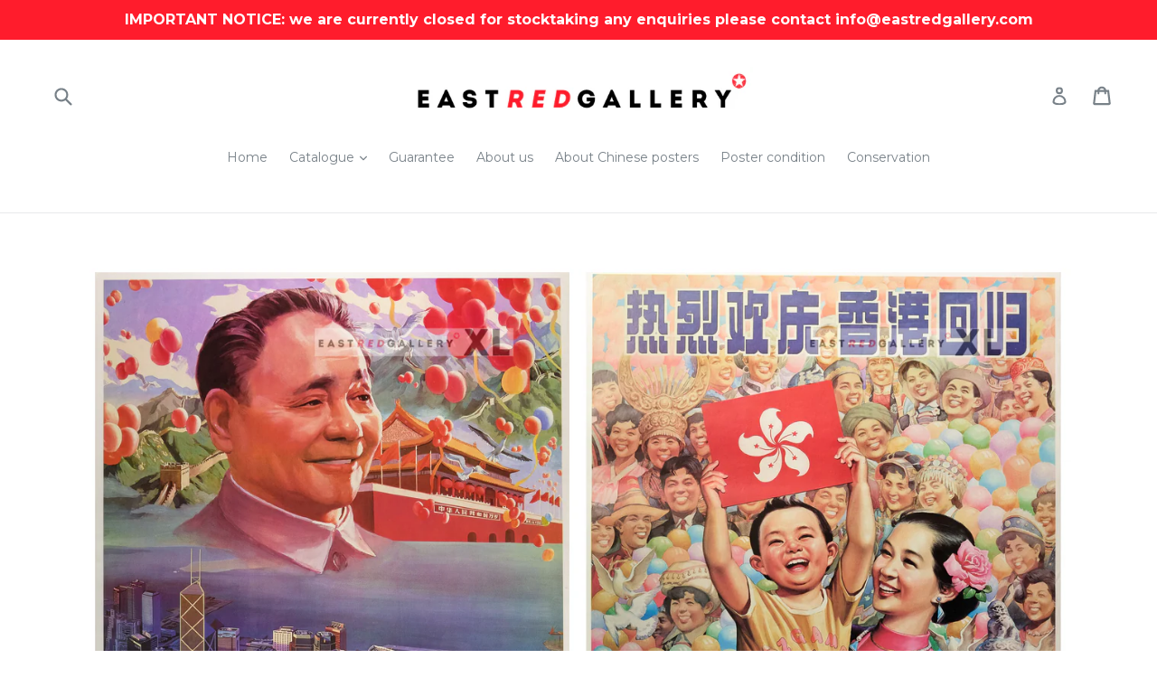

--- FILE ---
content_type: text/html; charset=utf-8
request_url: https://eastredgallery.com/nl/products/hong-kong-returns-to-one-country-two-systems-set-of-two
body_size: 28840
content:
<!doctype html>
<!--[if IE 9]> <html class="ie9 no-js" lang="nl"> <![endif]-->
<!--[if (gt IE 9)|!(IE)]><!--> <html class="no-js" lang="nl"> <!--<![endif]-->
<head>
  <meta name="google-site-verification" content="CP8Rn23Qz5KLy91dM4CUyYwXTKIvcEyoIZ6RNwSDIbw" />
  <meta charset="utf-8">
  <meta http-equiv="X-UA-Compatible" content="IE=edge,chrome=1">
  <meta name="viewport" content="width=device-width,initial-scale=1">
  <meta name="theme-color" content="#7796a8">
  <link rel="canonical" href="https://eastredgallery.com/nl/products/hong-kong-returns-to-one-country-two-systems-set-of-two">

  
    <link rel="shortcut icon" href="//eastredgallery.com/cdn/shop/files/favicon_65ee7b8c-aa5e-4998-85f6-03367b6d6eb4_32x32.png?v=1613718885" type="image/png">
  

  
  <title>
    Original 1997 Chinese propaganda poster set of two | Hong Kong returns to one country, two systems
    
    
    
      &ndash; eastredgallery
    
  </title>

  
    <meta name="description" content="Artists: Wu Xiangfeng, Chen Jiahua Year: 1997 Publisher: Hubei Fine Art Publishing House Size (mm): 760x1060 Condition: excellent *Please note these are XL posters, see dimensions above* First poster (Deng Xiaoping) title: Hong Kong returns to one country, two systems; second poster (woman holding child) title: Celebra">
  

  <!-- /snippets/social-meta-tags.liquid -->
<meta property="og:site_name" content="eastredgallery">
<meta property="og:url" content="https://eastredgallery.com/nl/products/hong-kong-returns-to-one-country-two-systems-set-of-two">
<meta property="og:title" content="Hong Kong returns to one country, two systems (set of two)">
<meta property="og:type" content="product">
<meta property="og:description" content="Artists: Wu Xiangfeng, Chen Jiahua Year: 1997 Publisher: Hubei Fine Art Publishing House Size (mm): 760x1060 Condition: excellent *Please note these are XL posters, see dimensions above* First poster (Deng Xiaoping) title: Hong Kong returns to one country, two systems; second poster (woman holding child) title: Celebra"><meta property="og:price:amount" content="260.00">
  <meta property="og:price:currency" content="GBP"><meta property="og:image" content="http://eastredgallery.com/cdn/shop/products/408-409-Hong-Kong-set-of-two_1024x1024.jpg?v=1667141353">
<meta property="og:image:secure_url" content="https://eastredgallery.com/cdn/shop/products/408-409-Hong-Kong-set-of-two_1024x1024.jpg?v=1667141353">

<meta name="twitter:site" content="@eastredgallery">
<meta name="twitter:card" content="summary_large_image">
<meta name="twitter:title" content="Hong Kong returns to one country, two systems (set of two)">
<meta name="twitter:description" content="Artists: Wu Xiangfeng, Chen Jiahua Year: 1997 Publisher: Hubei Fine Art Publishing House Size (mm): 760x1060 Condition: excellent *Please note these are XL posters, see dimensions above* First poster (Deng Xiaoping) title: Hong Kong returns to one country, two systems; second poster (woman holding child) title: Celebra">


  <link href="//eastredgallery.com/cdn/shop/t/1/assets/theme.scss.css?v=30425110823638946301727081650" rel="stylesheet" type="text/css" media="all" />
  

  <link href="//fonts.googleapis.com/css?family=Montserrat:400,700" rel="stylesheet" type="text/css" media="all" />


  



  <script>
    var theme = {
      strings: {
        addToCart: "Add to basket",
        soldOut: "Sold",
        unavailable: "Unavailable",
        showMore: "Show More",
        showLess: "Show Less"
      },
      moneyFormat: "£{{amount}}"
    }

    document.documentElement.className = document.documentElement.className.replace('no-js', 'js');
  </script>

  <!--[if (lte IE 9) ]><script src="//eastredgallery.com/cdn/shop/t/1/assets/match-media.min.js?v=22265819453975888031501671988" type="text/javascript"></script><![endif]-->

  
  
  <!--[if (gt IE 9)|!(IE)]><!--><script src="//eastredgallery.com/cdn/shop/t/1/assets/lazysizes.js?v=68441465964607740661501671988" async="async"></script><!--<![endif]-->
  <!--[if lte IE 9]><script src="//eastredgallery.com/cdn/shop/t/1/assets/lazysizes.min.js?v=147"></script><![endif]-->

  <!--[if (gt IE 9)|!(IE)]><!--><script src="//eastredgallery.com/cdn/shop/t/1/assets/vendor.js?v=136118274122071307521501671989" defer="defer"></script><!--<![endif]-->
  <!--[if lte IE 9]><script src="//eastredgallery.com/cdn/shop/t/1/assets/vendor.js?v=136118274122071307521501671989"></script><![endif]-->

  <!--[if (gt IE 9)|!(IE)]><!--><script src="//eastredgallery.com/cdn/shop/t/1/assets/theme.js?v=133740887074730177661501671988" defer="defer"></script><!--<![endif]-->
  <!--[if lte IE 9]><script src="//eastredgallery.com/cdn/shop/t/1/assets/theme.js?v=133740887074730177661501671988"></script><![endif]-->

  <script>window.performance && window.performance.mark && window.performance.mark('shopify.content_for_header.start');</script><meta id="shopify-digital-wallet" name="shopify-digital-wallet" content="/22385855/digital_wallets/dialog">
<meta name="shopify-checkout-api-token" content="ef356cf41a7c56beb333ef08f0bed3bf">
<meta id="in-context-paypal-metadata" data-shop-id="22385855" data-venmo-supported="false" data-environment="production" data-locale="nl_NL" data-paypal-v4="true" data-currency="GBP">
<link rel="alternate" hreflang="x-default" href="https://eastredgallery.com/products/hong-kong-returns-to-one-country-two-systems-set-of-two">
<link rel="alternate" hreflang="en" href="https://eastredgallery.com/products/hong-kong-returns-to-one-country-two-systems-set-of-two">
<link rel="alternate" hreflang="de" href="https://eastredgallery.com/de/products/hong-kong-returns-to-one-country-two-systems-set-of-two">
<link rel="alternate" hreflang="fr" href="https://eastredgallery.com/fr/products/hong-kong-returns-to-one-country-two-systems-set-of-two">
<link rel="alternate" hreflang="zh-Hans" href="https://eastredgallery.com/zh/products/hong-kong-returns-to-one-country-two-systems-set-of-two">
<link rel="alternate" hreflang="nl" href="https://eastredgallery.com/nl/products/hong-kong-returns-to-one-country-two-systems-set-of-two">
<link rel="alternate" hreflang="pt" href="https://eastredgallery.com/pt/products/hong-kong-returns-to-one-country-two-systems-set-of-two">
<link rel="alternate" hreflang="pl" href="https://eastredgallery.com/pl/products/hong-kong-returns-to-one-country-two-systems-set-of-two">
<link rel="alternate" hreflang="ja" href="https://eastredgallery.com/ja/products/hong-kong-returns-to-one-country-two-systems-set-of-two">
<link rel="alternate" hreflang="es" href="https://eastredgallery.com/es/products/hong-kong-returns-to-one-country-two-systems-set-of-two">
<link rel="alternate" hreflang="en-AU" href="https://eastredgallery.com/en-au/products/hong-kong-returns-to-one-country-two-systems-set-of-two">
<link rel="alternate" hreflang="pt-BR" href="https://eastredgallery.com/pt-br/products/hong-kong-returns-to-one-country-two-systems-set-of-two">
<link rel="alternate" hreflang="zh-Hans-CN" href="https://eastredgallery.com/zh-cn/products/hong-kong-returns-to-one-country-two-systems-set-of-two">
<link rel="alternate" hreflang="en-DE" href="https://eastredgallery.com/en-de/products/hong-kong-returns-to-one-country-two-systems-set-of-two">
<link rel="alternate" hreflang="en-NZ" href="https://eastredgallery.com/en-nz/products/hong-kong-returns-to-one-country-two-systems-set-of-two">
<link rel="alternate" hreflang="en-US" href="https://eastredgallery.com/en-us/products/hong-kong-returns-to-one-country-two-systems-set-of-two">
<link rel="alternate" hreflang="zh-Hans-AC" href="https://eastredgallery.com/zh/products/hong-kong-returns-to-one-country-two-systems-set-of-two">
<link rel="alternate" hreflang="zh-Hans-AD" href="https://eastredgallery.com/zh/products/hong-kong-returns-to-one-country-two-systems-set-of-two">
<link rel="alternate" hreflang="zh-Hans-AE" href="https://eastredgallery.com/zh/products/hong-kong-returns-to-one-country-two-systems-set-of-two">
<link rel="alternate" hreflang="zh-Hans-AF" href="https://eastredgallery.com/zh/products/hong-kong-returns-to-one-country-two-systems-set-of-two">
<link rel="alternate" hreflang="zh-Hans-AG" href="https://eastredgallery.com/zh/products/hong-kong-returns-to-one-country-two-systems-set-of-two">
<link rel="alternate" hreflang="zh-Hans-AI" href="https://eastredgallery.com/zh/products/hong-kong-returns-to-one-country-two-systems-set-of-two">
<link rel="alternate" hreflang="zh-Hans-AL" href="https://eastredgallery.com/zh/products/hong-kong-returns-to-one-country-two-systems-set-of-two">
<link rel="alternate" hreflang="zh-Hans-AM" href="https://eastredgallery.com/zh/products/hong-kong-returns-to-one-country-two-systems-set-of-two">
<link rel="alternate" hreflang="zh-Hans-AO" href="https://eastredgallery.com/zh/products/hong-kong-returns-to-one-country-two-systems-set-of-two">
<link rel="alternate" hreflang="zh-Hans-AR" href="https://eastredgallery.com/zh/products/hong-kong-returns-to-one-country-two-systems-set-of-two">
<link rel="alternate" hreflang="zh-Hans-AT" href="https://eastredgallery.com/zh/products/hong-kong-returns-to-one-country-two-systems-set-of-two">
<link rel="alternate" hreflang="zh-Hans-AW" href="https://eastredgallery.com/zh/products/hong-kong-returns-to-one-country-two-systems-set-of-two">
<link rel="alternate" hreflang="zh-Hans-AX" href="https://eastredgallery.com/zh/products/hong-kong-returns-to-one-country-two-systems-set-of-two">
<link rel="alternate" hreflang="zh-Hans-AZ" href="https://eastredgallery.com/zh/products/hong-kong-returns-to-one-country-two-systems-set-of-two">
<link rel="alternate" hreflang="zh-Hans-BA" href="https://eastredgallery.com/zh/products/hong-kong-returns-to-one-country-two-systems-set-of-two">
<link rel="alternate" hreflang="zh-Hans-BB" href="https://eastredgallery.com/zh/products/hong-kong-returns-to-one-country-two-systems-set-of-two">
<link rel="alternate" hreflang="zh-Hans-BD" href="https://eastredgallery.com/zh/products/hong-kong-returns-to-one-country-two-systems-set-of-two">
<link rel="alternate" hreflang="zh-Hans-BE" href="https://eastredgallery.com/zh/products/hong-kong-returns-to-one-country-two-systems-set-of-two">
<link rel="alternate" hreflang="zh-Hans-BF" href="https://eastredgallery.com/zh/products/hong-kong-returns-to-one-country-two-systems-set-of-two">
<link rel="alternate" hreflang="zh-Hans-BG" href="https://eastredgallery.com/zh/products/hong-kong-returns-to-one-country-two-systems-set-of-two">
<link rel="alternate" hreflang="zh-Hans-BH" href="https://eastredgallery.com/zh/products/hong-kong-returns-to-one-country-two-systems-set-of-two">
<link rel="alternate" hreflang="zh-Hans-BI" href="https://eastredgallery.com/zh/products/hong-kong-returns-to-one-country-two-systems-set-of-two">
<link rel="alternate" hreflang="zh-Hans-BJ" href="https://eastredgallery.com/zh/products/hong-kong-returns-to-one-country-two-systems-set-of-two">
<link rel="alternate" hreflang="zh-Hans-BL" href="https://eastredgallery.com/zh/products/hong-kong-returns-to-one-country-two-systems-set-of-two">
<link rel="alternate" hreflang="zh-Hans-BM" href="https://eastredgallery.com/zh/products/hong-kong-returns-to-one-country-two-systems-set-of-two">
<link rel="alternate" hreflang="zh-Hans-BN" href="https://eastredgallery.com/zh/products/hong-kong-returns-to-one-country-two-systems-set-of-two">
<link rel="alternate" hreflang="zh-Hans-BO" href="https://eastredgallery.com/zh/products/hong-kong-returns-to-one-country-two-systems-set-of-two">
<link rel="alternate" hreflang="zh-Hans-BQ" href="https://eastredgallery.com/zh/products/hong-kong-returns-to-one-country-two-systems-set-of-two">
<link rel="alternate" hreflang="zh-Hans-BS" href="https://eastredgallery.com/zh/products/hong-kong-returns-to-one-country-two-systems-set-of-two">
<link rel="alternate" hreflang="zh-Hans-BT" href="https://eastredgallery.com/zh/products/hong-kong-returns-to-one-country-two-systems-set-of-two">
<link rel="alternate" hreflang="zh-Hans-BW" href="https://eastredgallery.com/zh/products/hong-kong-returns-to-one-country-two-systems-set-of-two">
<link rel="alternate" hreflang="zh-Hans-BY" href="https://eastredgallery.com/zh/products/hong-kong-returns-to-one-country-two-systems-set-of-two">
<link rel="alternate" hreflang="zh-Hans-BZ" href="https://eastredgallery.com/zh/products/hong-kong-returns-to-one-country-two-systems-set-of-two">
<link rel="alternate" hreflang="zh-Hans-CA" href="https://eastredgallery.com/zh/products/hong-kong-returns-to-one-country-two-systems-set-of-two">
<link rel="alternate" hreflang="zh-Hans-CC" href="https://eastredgallery.com/zh/products/hong-kong-returns-to-one-country-two-systems-set-of-two">
<link rel="alternate" hreflang="zh-Hans-CD" href="https://eastredgallery.com/zh/products/hong-kong-returns-to-one-country-two-systems-set-of-two">
<link rel="alternate" hreflang="zh-Hans-CF" href="https://eastredgallery.com/zh/products/hong-kong-returns-to-one-country-two-systems-set-of-two">
<link rel="alternate" hreflang="zh-Hans-CG" href="https://eastredgallery.com/zh/products/hong-kong-returns-to-one-country-two-systems-set-of-two">
<link rel="alternate" hreflang="zh-Hans-CH" href="https://eastredgallery.com/zh/products/hong-kong-returns-to-one-country-two-systems-set-of-two">
<link rel="alternate" hreflang="zh-Hans-CI" href="https://eastredgallery.com/zh/products/hong-kong-returns-to-one-country-two-systems-set-of-two">
<link rel="alternate" hreflang="zh-Hans-CK" href="https://eastredgallery.com/zh/products/hong-kong-returns-to-one-country-two-systems-set-of-two">
<link rel="alternate" hreflang="zh-Hans-CL" href="https://eastredgallery.com/zh/products/hong-kong-returns-to-one-country-two-systems-set-of-two">
<link rel="alternate" hreflang="zh-Hans-CM" href="https://eastredgallery.com/zh/products/hong-kong-returns-to-one-country-two-systems-set-of-two">
<link rel="alternate" hreflang="zh-Hans-CO" href="https://eastredgallery.com/zh/products/hong-kong-returns-to-one-country-two-systems-set-of-two">
<link rel="alternate" hreflang="zh-Hans-CR" href="https://eastredgallery.com/zh/products/hong-kong-returns-to-one-country-two-systems-set-of-two">
<link rel="alternate" hreflang="zh-Hans-CV" href="https://eastredgallery.com/zh/products/hong-kong-returns-to-one-country-two-systems-set-of-two">
<link rel="alternate" hreflang="zh-Hans-CW" href="https://eastredgallery.com/zh/products/hong-kong-returns-to-one-country-two-systems-set-of-two">
<link rel="alternate" hreflang="zh-Hans-CX" href="https://eastredgallery.com/zh/products/hong-kong-returns-to-one-country-two-systems-set-of-two">
<link rel="alternate" hreflang="zh-Hans-CY" href="https://eastredgallery.com/zh/products/hong-kong-returns-to-one-country-two-systems-set-of-two">
<link rel="alternate" hreflang="zh-Hans-CZ" href="https://eastredgallery.com/zh/products/hong-kong-returns-to-one-country-two-systems-set-of-two">
<link rel="alternate" hreflang="zh-Hans-DJ" href="https://eastredgallery.com/zh/products/hong-kong-returns-to-one-country-two-systems-set-of-two">
<link rel="alternate" hreflang="zh-Hans-DK" href="https://eastredgallery.com/zh/products/hong-kong-returns-to-one-country-two-systems-set-of-two">
<link rel="alternate" hreflang="zh-Hans-DM" href="https://eastredgallery.com/zh/products/hong-kong-returns-to-one-country-two-systems-set-of-two">
<link rel="alternate" hreflang="zh-Hans-DO" href="https://eastredgallery.com/zh/products/hong-kong-returns-to-one-country-two-systems-set-of-two">
<link rel="alternate" hreflang="zh-Hans-DZ" href="https://eastredgallery.com/zh/products/hong-kong-returns-to-one-country-two-systems-set-of-two">
<link rel="alternate" hreflang="zh-Hans-EC" href="https://eastredgallery.com/zh/products/hong-kong-returns-to-one-country-two-systems-set-of-two">
<link rel="alternate" hreflang="zh-Hans-EE" href="https://eastredgallery.com/zh/products/hong-kong-returns-to-one-country-two-systems-set-of-two">
<link rel="alternate" hreflang="zh-Hans-EG" href="https://eastredgallery.com/zh/products/hong-kong-returns-to-one-country-two-systems-set-of-two">
<link rel="alternate" hreflang="zh-Hans-EH" href="https://eastredgallery.com/zh/products/hong-kong-returns-to-one-country-two-systems-set-of-two">
<link rel="alternate" hreflang="zh-Hans-ER" href="https://eastredgallery.com/zh/products/hong-kong-returns-to-one-country-two-systems-set-of-two">
<link rel="alternate" hreflang="zh-Hans-ES" href="https://eastredgallery.com/zh/products/hong-kong-returns-to-one-country-two-systems-set-of-two">
<link rel="alternate" hreflang="zh-Hans-ET" href="https://eastredgallery.com/zh/products/hong-kong-returns-to-one-country-two-systems-set-of-two">
<link rel="alternate" hreflang="zh-Hans-FI" href="https://eastredgallery.com/zh/products/hong-kong-returns-to-one-country-two-systems-set-of-two">
<link rel="alternate" hreflang="zh-Hans-FJ" href="https://eastredgallery.com/zh/products/hong-kong-returns-to-one-country-two-systems-set-of-two">
<link rel="alternate" hreflang="zh-Hans-FK" href="https://eastredgallery.com/zh/products/hong-kong-returns-to-one-country-two-systems-set-of-two">
<link rel="alternate" hreflang="zh-Hans-FO" href="https://eastredgallery.com/zh/products/hong-kong-returns-to-one-country-two-systems-set-of-two">
<link rel="alternate" hreflang="zh-Hans-FR" href="https://eastredgallery.com/zh/products/hong-kong-returns-to-one-country-two-systems-set-of-two">
<link rel="alternate" hreflang="zh-Hans-GA" href="https://eastredgallery.com/zh/products/hong-kong-returns-to-one-country-two-systems-set-of-two">
<link rel="alternate" hreflang="zh-Hans-GB" href="https://eastredgallery.com/zh/products/hong-kong-returns-to-one-country-two-systems-set-of-two">
<link rel="alternate" hreflang="zh-Hans-GD" href="https://eastredgallery.com/zh/products/hong-kong-returns-to-one-country-two-systems-set-of-two">
<link rel="alternate" hreflang="zh-Hans-GE" href="https://eastredgallery.com/zh/products/hong-kong-returns-to-one-country-two-systems-set-of-two">
<link rel="alternate" hreflang="zh-Hans-GF" href="https://eastredgallery.com/zh/products/hong-kong-returns-to-one-country-two-systems-set-of-two">
<link rel="alternate" hreflang="zh-Hans-GG" href="https://eastredgallery.com/zh/products/hong-kong-returns-to-one-country-two-systems-set-of-two">
<link rel="alternate" hreflang="zh-Hans-GH" href="https://eastredgallery.com/zh/products/hong-kong-returns-to-one-country-two-systems-set-of-two">
<link rel="alternate" hreflang="zh-Hans-GI" href="https://eastredgallery.com/zh/products/hong-kong-returns-to-one-country-two-systems-set-of-two">
<link rel="alternate" hreflang="zh-Hans-GL" href="https://eastredgallery.com/zh/products/hong-kong-returns-to-one-country-two-systems-set-of-two">
<link rel="alternate" hreflang="zh-Hans-GM" href="https://eastredgallery.com/zh/products/hong-kong-returns-to-one-country-two-systems-set-of-two">
<link rel="alternate" hreflang="zh-Hans-GN" href="https://eastredgallery.com/zh/products/hong-kong-returns-to-one-country-two-systems-set-of-two">
<link rel="alternate" hreflang="zh-Hans-GP" href="https://eastredgallery.com/zh/products/hong-kong-returns-to-one-country-two-systems-set-of-two">
<link rel="alternate" hreflang="zh-Hans-GQ" href="https://eastredgallery.com/zh/products/hong-kong-returns-to-one-country-two-systems-set-of-two">
<link rel="alternate" hreflang="zh-Hans-GR" href="https://eastredgallery.com/zh/products/hong-kong-returns-to-one-country-two-systems-set-of-two">
<link rel="alternate" hreflang="zh-Hans-GS" href="https://eastredgallery.com/zh/products/hong-kong-returns-to-one-country-two-systems-set-of-two">
<link rel="alternate" hreflang="zh-Hans-GT" href="https://eastredgallery.com/zh/products/hong-kong-returns-to-one-country-two-systems-set-of-two">
<link rel="alternate" hreflang="zh-Hans-GW" href="https://eastredgallery.com/zh/products/hong-kong-returns-to-one-country-two-systems-set-of-two">
<link rel="alternate" hreflang="zh-Hans-GY" href="https://eastredgallery.com/zh/products/hong-kong-returns-to-one-country-two-systems-set-of-two">
<link rel="alternate" hreflang="zh-Hans-HK" href="https://eastredgallery.com/zh/products/hong-kong-returns-to-one-country-two-systems-set-of-two">
<link rel="alternate" hreflang="zh-Hans-HN" href="https://eastredgallery.com/zh/products/hong-kong-returns-to-one-country-two-systems-set-of-two">
<link rel="alternate" hreflang="zh-Hans-HR" href="https://eastredgallery.com/zh/products/hong-kong-returns-to-one-country-two-systems-set-of-two">
<link rel="alternate" hreflang="zh-Hans-HT" href="https://eastredgallery.com/zh/products/hong-kong-returns-to-one-country-two-systems-set-of-two">
<link rel="alternate" hreflang="zh-Hans-HU" href="https://eastredgallery.com/zh/products/hong-kong-returns-to-one-country-two-systems-set-of-two">
<link rel="alternate" hreflang="zh-Hans-ID" href="https://eastredgallery.com/zh/products/hong-kong-returns-to-one-country-two-systems-set-of-two">
<link rel="alternate" hreflang="zh-Hans-IE" href="https://eastredgallery.com/zh/products/hong-kong-returns-to-one-country-two-systems-set-of-two">
<link rel="alternate" hreflang="zh-Hans-IL" href="https://eastredgallery.com/zh/products/hong-kong-returns-to-one-country-two-systems-set-of-two">
<link rel="alternate" hreflang="zh-Hans-IM" href="https://eastredgallery.com/zh/products/hong-kong-returns-to-one-country-two-systems-set-of-two">
<link rel="alternate" hreflang="zh-Hans-IN" href="https://eastredgallery.com/zh/products/hong-kong-returns-to-one-country-two-systems-set-of-two">
<link rel="alternate" hreflang="zh-Hans-IO" href="https://eastredgallery.com/zh/products/hong-kong-returns-to-one-country-two-systems-set-of-two">
<link rel="alternate" hreflang="zh-Hans-IQ" href="https://eastredgallery.com/zh/products/hong-kong-returns-to-one-country-two-systems-set-of-two">
<link rel="alternate" hreflang="zh-Hans-IS" href="https://eastredgallery.com/zh/products/hong-kong-returns-to-one-country-two-systems-set-of-two">
<link rel="alternate" hreflang="zh-Hans-IT" href="https://eastredgallery.com/zh/products/hong-kong-returns-to-one-country-two-systems-set-of-two">
<link rel="alternate" hreflang="zh-Hans-JE" href="https://eastredgallery.com/zh/products/hong-kong-returns-to-one-country-two-systems-set-of-two">
<link rel="alternate" hreflang="zh-Hans-JM" href="https://eastredgallery.com/zh/products/hong-kong-returns-to-one-country-two-systems-set-of-two">
<link rel="alternate" hreflang="zh-Hans-JO" href="https://eastredgallery.com/zh/products/hong-kong-returns-to-one-country-two-systems-set-of-two">
<link rel="alternate" hreflang="zh-Hans-JP" href="https://eastredgallery.com/zh/products/hong-kong-returns-to-one-country-two-systems-set-of-two">
<link rel="alternate" hreflang="zh-Hans-KE" href="https://eastredgallery.com/zh/products/hong-kong-returns-to-one-country-two-systems-set-of-two">
<link rel="alternate" hreflang="zh-Hans-KG" href="https://eastredgallery.com/zh/products/hong-kong-returns-to-one-country-two-systems-set-of-two">
<link rel="alternate" hreflang="zh-Hans-KH" href="https://eastredgallery.com/zh/products/hong-kong-returns-to-one-country-two-systems-set-of-two">
<link rel="alternate" hreflang="zh-Hans-KI" href="https://eastredgallery.com/zh/products/hong-kong-returns-to-one-country-two-systems-set-of-two">
<link rel="alternate" hreflang="zh-Hans-KM" href="https://eastredgallery.com/zh/products/hong-kong-returns-to-one-country-two-systems-set-of-two">
<link rel="alternate" hreflang="zh-Hans-KN" href="https://eastredgallery.com/zh/products/hong-kong-returns-to-one-country-two-systems-set-of-two">
<link rel="alternate" hreflang="zh-Hans-KR" href="https://eastredgallery.com/zh/products/hong-kong-returns-to-one-country-two-systems-set-of-two">
<link rel="alternate" hreflang="zh-Hans-KW" href="https://eastredgallery.com/zh/products/hong-kong-returns-to-one-country-two-systems-set-of-two">
<link rel="alternate" hreflang="zh-Hans-KY" href="https://eastredgallery.com/zh/products/hong-kong-returns-to-one-country-two-systems-set-of-two">
<link rel="alternate" hreflang="zh-Hans-KZ" href="https://eastredgallery.com/zh/products/hong-kong-returns-to-one-country-two-systems-set-of-two">
<link rel="alternate" hreflang="zh-Hans-LA" href="https://eastredgallery.com/zh/products/hong-kong-returns-to-one-country-two-systems-set-of-two">
<link rel="alternate" hreflang="zh-Hans-LB" href="https://eastredgallery.com/zh/products/hong-kong-returns-to-one-country-two-systems-set-of-two">
<link rel="alternate" hreflang="zh-Hans-LC" href="https://eastredgallery.com/zh/products/hong-kong-returns-to-one-country-two-systems-set-of-two">
<link rel="alternate" hreflang="zh-Hans-LI" href="https://eastredgallery.com/zh/products/hong-kong-returns-to-one-country-two-systems-set-of-two">
<link rel="alternate" hreflang="zh-Hans-LK" href="https://eastredgallery.com/zh/products/hong-kong-returns-to-one-country-two-systems-set-of-two">
<link rel="alternate" hreflang="zh-Hans-LR" href="https://eastredgallery.com/zh/products/hong-kong-returns-to-one-country-two-systems-set-of-two">
<link rel="alternate" hreflang="zh-Hans-LS" href="https://eastredgallery.com/zh/products/hong-kong-returns-to-one-country-two-systems-set-of-two">
<link rel="alternate" hreflang="zh-Hans-LT" href="https://eastredgallery.com/zh/products/hong-kong-returns-to-one-country-two-systems-set-of-two">
<link rel="alternate" hreflang="zh-Hans-LU" href="https://eastredgallery.com/zh/products/hong-kong-returns-to-one-country-two-systems-set-of-two">
<link rel="alternate" hreflang="zh-Hans-LV" href="https://eastredgallery.com/zh/products/hong-kong-returns-to-one-country-two-systems-set-of-two">
<link rel="alternate" hreflang="zh-Hans-LY" href="https://eastredgallery.com/zh/products/hong-kong-returns-to-one-country-two-systems-set-of-two">
<link rel="alternate" hreflang="zh-Hans-MA" href="https://eastredgallery.com/zh/products/hong-kong-returns-to-one-country-two-systems-set-of-two">
<link rel="alternate" hreflang="zh-Hans-MC" href="https://eastredgallery.com/zh/products/hong-kong-returns-to-one-country-two-systems-set-of-two">
<link rel="alternate" hreflang="zh-Hans-MD" href="https://eastredgallery.com/zh/products/hong-kong-returns-to-one-country-two-systems-set-of-two">
<link rel="alternate" hreflang="zh-Hans-ME" href="https://eastredgallery.com/zh/products/hong-kong-returns-to-one-country-two-systems-set-of-two">
<link rel="alternate" hreflang="zh-Hans-MF" href="https://eastredgallery.com/zh/products/hong-kong-returns-to-one-country-two-systems-set-of-two">
<link rel="alternate" hreflang="zh-Hans-MG" href="https://eastredgallery.com/zh/products/hong-kong-returns-to-one-country-two-systems-set-of-two">
<link rel="alternate" hreflang="zh-Hans-MK" href="https://eastredgallery.com/zh/products/hong-kong-returns-to-one-country-two-systems-set-of-two">
<link rel="alternate" hreflang="zh-Hans-ML" href="https://eastredgallery.com/zh/products/hong-kong-returns-to-one-country-two-systems-set-of-two">
<link rel="alternate" hreflang="zh-Hans-MM" href="https://eastredgallery.com/zh/products/hong-kong-returns-to-one-country-two-systems-set-of-two">
<link rel="alternate" hreflang="zh-Hans-MN" href="https://eastredgallery.com/zh/products/hong-kong-returns-to-one-country-two-systems-set-of-two">
<link rel="alternate" hreflang="zh-Hans-MO" href="https://eastredgallery.com/zh/products/hong-kong-returns-to-one-country-two-systems-set-of-two">
<link rel="alternate" hreflang="zh-Hans-MQ" href="https://eastredgallery.com/zh/products/hong-kong-returns-to-one-country-two-systems-set-of-two">
<link rel="alternate" hreflang="zh-Hans-MR" href="https://eastredgallery.com/zh/products/hong-kong-returns-to-one-country-two-systems-set-of-two">
<link rel="alternate" hreflang="zh-Hans-MS" href="https://eastredgallery.com/zh/products/hong-kong-returns-to-one-country-two-systems-set-of-two">
<link rel="alternate" hreflang="zh-Hans-MT" href="https://eastredgallery.com/zh/products/hong-kong-returns-to-one-country-two-systems-set-of-two">
<link rel="alternate" hreflang="zh-Hans-MU" href="https://eastredgallery.com/zh/products/hong-kong-returns-to-one-country-two-systems-set-of-two">
<link rel="alternate" hreflang="zh-Hans-MV" href="https://eastredgallery.com/zh/products/hong-kong-returns-to-one-country-two-systems-set-of-two">
<link rel="alternate" hreflang="zh-Hans-MW" href="https://eastredgallery.com/zh/products/hong-kong-returns-to-one-country-two-systems-set-of-two">
<link rel="alternate" hreflang="zh-Hans-MX" href="https://eastredgallery.com/zh/products/hong-kong-returns-to-one-country-two-systems-set-of-two">
<link rel="alternate" hreflang="zh-Hans-MY" href="https://eastredgallery.com/zh/products/hong-kong-returns-to-one-country-two-systems-set-of-two">
<link rel="alternate" hreflang="zh-Hans-MZ" href="https://eastredgallery.com/zh/products/hong-kong-returns-to-one-country-two-systems-set-of-two">
<link rel="alternate" hreflang="zh-Hans-NA" href="https://eastredgallery.com/zh/products/hong-kong-returns-to-one-country-two-systems-set-of-two">
<link rel="alternate" hreflang="zh-Hans-NC" href="https://eastredgallery.com/zh/products/hong-kong-returns-to-one-country-two-systems-set-of-two">
<link rel="alternate" hreflang="zh-Hans-NE" href="https://eastredgallery.com/zh/products/hong-kong-returns-to-one-country-two-systems-set-of-two">
<link rel="alternate" hreflang="zh-Hans-NF" href="https://eastredgallery.com/zh/products/hong-kong-returns-to-one-country-two-systems-set-of-two">
<link rel="alternate" hreflang="zh-Hans-NG" href="https://eastredgallery.com/zh/products/hong-kong-returns-to-one-country-two-systems-set-of-two">
<link rel="alternate" hreflang="zh-Hans-NI" href="https://eastredgallery.com/zh/products/hong-kong-returns-to-one-country-two-systems-set-of-two">
<link rel="alternate" hreflang="zh-Hans-NL" href="https://eastredgallery.com/zh/products/hong-kong-returns-to-one-country-two-systems-set-of-two">
<link rel="alternate" hreflang="zh-Hans-NO" href="https://eastredgallery.com/zh/products/hong-kong-returns-to-one-country-two-systems-set-of-two">
<link rel="alternate" hreflang="zh-Hans-NP" href="https://eastredgallery.com/zh/products/hong-kong-returns-to-one-country-two-systems-set-of-two">
<link rel="alternate" hreflang="zh-Hans-NR" href="https://eastredgallery.com/zh/products/hong-kong-returns-to-one-country-two-systems-set-of-two">
<link rel="alternate" hreflang="zh-Hans-NU" href="https://eastredgallery.com/zh/products/hong-kong-returns-to-one-country-two-systems-set-of-two">
<link rel="alternate" hreflang="zh-Hans-OM" href="https://eastredgallery.com/zh/products/hong-kong-returns-to-one-country-two-systems-set-of-two">
<link rel="alternate" hreflang="zh-Hans-PA" href="https://eastredgallery.com/zh/products/hong-kong-returns-to-one-country-two-systems-set-of-two">
<link rel="alternate" hreflang="zh-Hans-PE" href="https://eastredgallery.com/zh/products/hong-kong-returns-to-one-country-two-systems-set-of-two">
<link rel="alternate" hreflang="zh-Hans-PF" href="https://eastredgallery.com/zh/products/hong-kong-returns-to-one-country-two-systems-set-of-two">
<link rel="alternate" hreflang="zh-Hans-PG" href="https://eastredgallery.com/zh/products/hong-kong-returns-to-one-country-two-systems-set-of-two">
<link rel="alternate" hreflang="zh-Hans-PH" href="https://eastredgallery.com/zh/products/hong-kong-returns-to-one-country-two-systems-set-of-two">
<link rel="alternate" hreflang="zh-Hans-PK" href="https://eastredgallery.com/zh/products/hong-kong-returns-to-one-country-two-systems-set-of-two">
<link rel="alternate" hreflang="zh-Hans-PL" href="https://eastredgallery.com/zh/products/hong-kong-returns-to-one-country-two-systems-set-of-two">
<link rel="alternate" hreflang="zh-Hans-PM" href="https://eastredgallery.com/zh/products/hong-kong-returns-to-one-country-two-systems-set-of-two">
<link rel="alternate" hreflang="zh-Hans-PN" href="https://eastredgallery.com/zh/products/hong-kong-returns-to-one-country-two-systems-set-of-two">
<link rel="alternate" hreflang="zh-Hans-PS" href="https://eastredgallery.com/zh/products/hong-kong-returns-to-one-country-two-systems-set-of-two">
<link rel="alternate" hreflang="zh-Hans-PT" href="https://eastredgallery.com/zh/products/hong-kong-returns-to-one-country-two-systems-set-of-two">
<link rel="alternate" hreflang="zh-Hans-PY" href="https://eastredgallery.com/zh/products/hong-kong-returns-to-one-country-two-systems-set-of-two">
<link rel="alternate" hreflang="zh-Hans-QA" href="https://eastredgallery.com/zh/products/hong-kong-returns-to-one-country-two-systems-set-of-two">
<link rel="alternate" hreflang="zh-Hans-RE" href="https://eastredgallery.com/zh/products/hong-kong-returns-to-one-country-two-systems-set-of-two">
<link rel="alternate" hreflang="zh-Hans-RO" href="https://eastredgallery.com/zh/products/hong-kong-returns-to-one-country-two-systems-set-of-two">
<link rel="alternate" hreflang="zh-Hans-RS" href="https://eastredgallery.com/zh/products/hong-kong-returns-to-one-country-two-systems-set-of-two">
<link rel="alternate" hreflang="zh-Hans-RU" href="https://eastredgallery.com/zh/products/hong-kong-returns-to-one-country-two-systems-set-of-two">
<link rel="alternate" hreflang="zh-Hans-RW" href="https://eastredgallery.com/zh/products/hong-kong-returns-to-one-country-two-systems-set-of-two">
<link rel="alternate" hreflang="zh-Hans-SA" href="https://eastredgallery.com/zh/products/hong-kong-returns-to-one-country-two-systems-set-of-two">
<link rel="alternate" hreflang="zh-Hans-SB" href="https://eastredgallery.com/zh/products/hong-kong-returns-to-one-country-two-systems-set-of-two">
<link rel="alternate" hreflang="zh-Hans-SC" href="https://eastredgallery.com/zh/products/hong-kong-returns-to-one-country-two-systems-set-of-two">
<link rel="alternate" hreflang="zh-Hans-SD" href="https://eastredgallery.com/zh/products/hong-kong-returns-to-one-country-two-systems-set-of-two">
<link rel="alternate" hreflang="zh-Hans-SE" href="https://eastredgallery.com/zh/products/hong-kong-returns-to-one-country-two-systems-set-of-two">
<link rel="alternate" hreflang="zh-Hans-SG" href="https://eastredgallery.com/zh/products/hong-kong-returns-to-one-country-two-systems-set-of-two">
<link rel="alternate" hreflang="zh-Hans-SH" href="https://eastredgallery.com/zh/products/hong-kong-returns-to-one-country-two-systems-set-of-two">
<link rel="alternate" hreflang="zh-Hans-SI" href="https://eastredgallery.com/zh/products/hong-kong-returns-to-one-country-two-systems-set-of-two">
<link rel="alternate" hreflang="zh-Hans-SJ" href="https://eastredgallery.com/zh/products/hong-kong-returns-to-one-country-two-systems-set-of-two">
<link rel="alternate" hreflang="zh-Hans-SK" href="https://eastredgallery.com/zh/products/hong-kong-returns-to-one-country-two-systems-set-of-two">
<link rel="alternate" hreflang="zh-Hans-SL" href="https://eastredgallery.com/zh/products/hong-kong-returns-to-one-country-two-systems-set-of-two">
<link rel="alternate" hreflang="zh-Hans-SM" href="https://eastredgallery.com/zh/products/hong-kong-returns-to-one-country-two-systems-set-of-two">
<link rel="alternate" hreflang="zh-Hans-SN" href="https://eastredgallery.com/zh/products/hong-kong-returns-to-one-country-two-systems-set-of-two">
<link rel="alternate" hreflang="zh-Hans-SO" href="https://eastredgallery.com/zh/products/hong-kong-returns-to-one-country-two-systems-set-of-two">
<link rel="alternate" hreflang="zh-Hans-SR" href="https://eastredgallery.com/zh/products/hong-kong-returns-to-one-country-two-systems-set-of-two">
<link rel="alternate" hreflang="zh-Hans-SS" href="https://eastredgallery.com/zh/products/hong-kong-returns-to-one-country-two-systems-set-of-two">
<link rel="alternate" hreflang="zh-Hans-ST" href="https://eastredgallery.com/zh/products/hong-kong-returns-to-one-country-two-systems-set-of-two">
<link rel="alternate" hreflang="zh-Hans-SV" href="https://eastredgallery.com/zh/products/hong-kong-returns-to-one-country-two-systems-set-of-two">
<link rel="alternate" hreflang="zh-Hans-SX" href="https://eastredgallery.com/zh/products/hong-kong-returns-to-one-country-two-systems-set-of-two">
<link rel="alternate" hreflang="zh-Hans-SZ" href="https://eastredgallery.com/zh/products/hong-kong-returns-to-one-country-two-systems-set-of-two">
<link rel="alternate" hreflang="zh-Hans-TA" href="https://eastredgallery.com/zh/products/hong-kong-returns-to-one-country-two-systems-set-of-two">
<link rel="alternate" hreflang="zh-Hans-TC" href="https://eastredgallery.com/zh/products/hong-kong-returns-to-one-country-two-systems-set-of-two">
<link rel="alternate" hreflang="zh-Hans-TD" href="https://eastredgallery.com/zh/products/hong-kong-returns-to-one-country-two-systems-set-of-two">
<link rel="alternate" hreflang="zh-Hans-TF" href="https://eastredgallery.com/zh/products/hong-kong-returns-to-one-country-two-systems-set-of-two">
<link rel="alternate" hreflang="zh-Hans-TG" href="https://eastredgallery.com/zh/products/hong-kong-returns-to-one-country-two-systems-set-of-two">
<link rel="alternate" hreflang="zh-Hans-TH" href="https://eastredgallery.com/zh/products/hong-kong-returns-to-one-country-two-systems-set-of-two">
<link rel="alternate" hreflang="zh-Hans-TJ" href="https://eastredgallery.com/zh/products/hong-kong-returns-to-one-country-two-systems-set-of-two">
<link rel="alternate" hreflang="zh-Hans-TK" href="https://eastredgallery.com/zh/products/hong-kong-returns-to-one-country-two-systems-set-of-two">
<link rel="alternate" hreflang="zh-Hans-TL" href="https://eastredgallery.com/zh/products/hong-kong-returns-to-one-country-two-systems-set-of-two">
<link rel="alternate" hreflang="zh-Hans-TM" href="https://eastredgallery.com/zh/products/hong-kong-returns-to-one-country-two-systems-set-of-two">
<link rel="alternate" hreflang="zh-Hans-TN" href="https://eastredgallery.com/zh/products/hong-kong-returns-to-one-country-two-systems-set-of-two">
<link rel="alternate" hreflang="zh-Hans-TO" href="https://eastredgallery.com/zh/products/hong-kong-returns-to-one-country-two-systems-set-of-two">
<link rel="alternate" hreflang="zh-Hans-TR" href="https://eastredgallery.com/zh/products/hong-kong-returns-to-one-country-two-systems-set-of-two">
<link rel="alternate" hreflang="zh-Hans-TT" href="https://eastredgallery.com/zh/products/hong-kong-returns-to-one-country-two-systems-set-of-two">
<link rel="alternate" hreflang="zh-Hans-TV" href="https://eastredgallery.com/zh/products/hong-kong-returns-to-one-country-two-systems-set-of-two">
<link rel="alternate" hreflang="zh-Hans-TW" href="https://eastredgallery.com/zh/products/hong-kong-returns-to-one-country-two-systems-set-of-two">
<link rel="alternate" hreflang="zh-Hans-TZ" href="https://eastredgallery.com/zh/products/hong-kong-returns-to-one-country-two-systems-set-of-two">
<link rel="alternate" hreflang="zh-Hans-UA" href="https://eastredgallery.com/zh/products/hong-kong-returns-to-one-country-two-systems-set-of-two">
<link rel="alternate" hreflang="zh-Hans-UG" href="https://eastredgallery.com/zh/products/hong-kong-returns-to-one-country-two-systems-set-of-two">
<link rel="alternate" hreflang="zh-Hans-UM" href="https://eastredgallery.com/zh/products/hong-kong-returns-to-one-country-two-systems-set-of-two">
<link rel="alternate" hreflang="zh-Hans-UY" href="https://eastredgallery.com/zh/products/hong-kong-returns-to-one-country-two-systems-set-of-two">
<link rel="alternate" hreflang="zh-Hans-UZ" href="https://eastredgallery.com/zh/products/hong-kong-returns-to-one-country-two-systems-set-of-two">
<link rel="alternate" hreflang="zh-Hans-VA" href="https://eastredgallery.com/zh/products/hong-kong-returns-to-one-country-two-systems-set-of-two">
<link rel="alternate" hreflang="zh-Hans-VC" href="https://eastredgallery.com/zh/products/hong-kong-returns-to-one-country-two-systems-set-of-two">
<link rel="alternate" hreflang="zh-Hans-VE" href="https://eastredgallery.com/zh/products/hong-kong-returns-to-one-country-two-systems-set-of-two">
<link rel="alternate" hreflang="zh-Hans-VG" href="https://eastredgallery.com/zh/products/hong-kong-returns-to-one-country-two-systems-set-of-two">
<link rel="alternate" hreflang="zh-Hans-VN" href="https://eastredgallery.com/zh/products/hong-kong-returns-to-one-country-two-systems-set-of-two">
<link rel="alternate" hreflang="zh-Hans-VU" href="https://eastredgallery.com/zh/products/hong-kong-returns-to-one-country-two-systems-set-of-two">
<link rel="alternate" hreflang="zh-Hans-WF" href="https://eastredgallery.com/zh/products/hong-kong-returns-to-one-country-two-systems-set-of-two">
<link rel="alternate" hreflang="zh-Hans-WS" href="https://eastredgallery.com/zh/products/hong-kong-returns-to-one-country-two-systems-set-of-two">
<link rel="alternate" hreflang="zh-Hans-XK" href="https://eastredgallery.com/zh/products/hong-kong-returns-to-one-country-two-systems-set-of-two">
<link rel="alternate" hreflang="zh-Hans-YE" href="https://eastredgallery.com/zh/products/hong-kong-returns-to-one-country-two-systems-set-of-two">
<link rel="alternate" hreflang="zh-Hans-YT" href="https://eastredgallery.com/zh/products/hong-kong-returns-to-one-country-two-systems-set-of-two">
<link rel="alternate" hreflang="zh-Hans-ZA" href="https://eastredgallery.com/zh/products/hong-kong-returns-to-one-country-two-systems-set-of-two">
<link rel="alternate" hreflang="zh-Hans-ZM" href="https://eastredgallery.com/zh/products/hong-kong-returns-to-one-country-two-systems-set-of-two">
<link rel="alternate" hreflang="zh-Hans-ZW" href="https://eastredgallery.com/zh/products/hong-kong-returns-to-one-country-two-systems-set-of-two">
<link rel="alternate" type="application/json+oembed" href="https://eastredgallery.com/nl/products/hong-kong-returns-to-one-country-two-systems-set-of-two.oembed">
<script async="async" src="/checkouts/internal/preloads.js?locale=nl-GB"></script>
<link rel="preconnect" href="https://shop.app" crossorigin="anonymous">
<script async="async" src="https://shop.app/checkouts/internal/preloads.js?locale=nl-GB&shop_id=22385855" crossorigin="anonymous"></script>
<script id="apple-pay-shop-capabilities" type="application/json">{"shopId":22385855,"countryCode":"GB","currencyCode":"GBP","merchantCapabilities":["supports3DS"],"merchantId":"gid:\/\/shopify\/Shop\/22385855","merchantName":"eastredgallery","requiredBillingContactFields":["postalAddress","email"],"requiredShippingContactFields":["postalAddress","email"],"shippingType":"shipping","supportedNetworks":["visa","maestro","masterCard","amex","discover","elo"],"total":{"type":"pending","label":"eastredgallery","amount":"1.00"},"shopifyPaymentsEnabled":true,"supportsSubscriptions":true}</script>
<script id="shopify-features" type="application/json">{"accessToken":"ef356cf41a7c56beb333ef08f0bed3bf","betas":["rich-media-storefront-analytics"],"domain":"eastredgallery.com","predictiveSearch":true,"shopId":22385855,"locale":"nl"}</script>
<script>var Shopify = Shopify || {};
Shopify.shop = "eastredgallery.myshopify.com";
Shopify.locale = "nl";
Shopify.currency = {"active":"GBP","rate":"1.0"};
Shopify.country = "GB";
Shopify.theme = {"name":"debut","id":177373705,"schema_name":"Debut","schema_version":"1.4.0","theme_store_id":796,"role":"main"};
Shopify.theme.handle = "null";
Shopify.theme.style = {"id":null,"handle":null};
Shopify.cdnHost = "eastredgallery.com/cdn";
Shopify.routes = Shopify.routes || {};
Shopify.routes.root = "/nl/";</script>
<script type="module">!function(o){(o.Shopify=o.Shopify||{}).modules=!0}(window);</script>
<script>!function(o){function n(){var o=[];function n(){o.push(Array.prototype.slice.apply(arguments))}return n.q=o,n}var t=o.Shopify=o.Shopify||{};t.loadFeatures=n(),t.autoloadFeatures=n()}(window);</script>
<script>
  window.ShopifyPay = window.ShopifyPay || {};
  window.ShopifyPay.apiHost = "shop.app\/pay";
  window.ShopifyPay.redirectState = null;
</script>
<script id="shop-js-analytics" type="application/json">{"pageType":"product"}</script>
<script defer="defer" async type="module" src="//eastredgallery.com/cdn/shopifycloud/shop-js/modules/v2/client.init-shop-cart-sync_temwk-5i.nl.esm.js"></script>
<script defer="defer" async type="module" src="//eastredgallery.com/cdn/shopifycloud/shop-js/modules/v2/chunk.common_CCZ-xm-Q.esm.js"></script>
<script type="module">
  await import("//eastredgallery.com/cdn/shopifycloud/shop-js/modules/v2/client.init-shop-cart-sync_temwk-5i.nl.esm.js");
await import("//eastredgallery.com/cdn/shopifycloud/shop-js/modules/v2/chunk.common_CCZ-xm-Q.esm.js");

  window.Shopify.SignInWithShop?.initShopCartSync?.({"fedCMEnabled":true,"windoidEnabled":true});

</script>
<script>
  window.Shopify = window.Shopify || {};
  if (!window.Shopify.featureAssets) window.Shopify.featureAssets = {};
  window.Shopify.featureAssets['shop-js'] = {"shop-cart-sync":["modules/v2/client.shop-cart-sync_C_VO6eFW.nl.esm.js","modules/v2/chunk.common_CCZ-xm-Q.esm.js"],"init-fed-cm":["modules/v2/client.init-fed-cm_FItnDNcC.nl.esm.js","modules/v2/chunk.common_CCZ-xm-Q.esm.js"],"shop-button":["modules/v2/client.shop-button_IpPg0fLo.nl.esm.js","modules/v2/chunk.common_CCZ-xm-Q.esm.js"],"init-windoid":["modules/v2/client.init-windoid_DdE6oLv5.nl.esm.js","modules/v2/chunk.common_CCZ-xm-Q.esm.js"],"shop-cash-offers":["modules/v2/client.shop-cash-offers_D6q7lL9C.nl.esm.js","modules/v2/chunk.common_CCZ-xm-Q.esm.js","modules/v2/chunk.modal_BmkKFhvx.esm.js"],"shop-toast-manager":["modules/v2/client.shop-toast-manager_Bl40k8tl.nl.esm.js","modules/v2/chunk.common_CCZ-xm-Q.esm.js"],"init-shop-email-lookup-coordinator":["modules/v2/client.init-shop-email-lookup-coordinator_BOK7joXB.nl.esm.js","modules/v2/chunk.common_CCZ-xm-Q.esm.js"],"pay-button":["modules/v2/client.pay-button_C7i2_XxJ.nl.esm.js","modules/v2/chunk.common_CCZ-xm-Q.esm.js"],"avatar":["modules/v2/client.avatar_BTnouDA3.nl.esm.js"],"init-shop-cart-sync":["modules/v2/client.init-shop-cart-sync_temwk-5i.nl.esm.js","modules/v2/chunk.common_CCZ-xm-Q.esm.js"],"shop-login-button":["modules/v2/client.shop-login-button_DdCzYdFS.nl.esm.js","modules/v2/chunk.common_CCZ-xm-Q.esm.js","modules/v2/chunk.modal_BmkKFhvx.esm.js"],"init-customer-accounts-sign-up":["modules/v2/client.init-customer-accounts-sign-up_DFXIGKiG.nl.esm.js","modules/v2/client.shop-login-button_DdCzYdFS.nl.esm.js","modules/v2/chunk.common_CCZ-xm-Q.esm.js","modules/v2/chunk.modal_BmkKFhvx.esm.js"],"init-shop-for-new-customer-accounts":["modules/v2/client.init-shop-for-new-customer-accounts_CnDrhKuX.nl.esm.js","modules/v2/client.shop-login-button_DdCzYdFS.nl.esm.js","modules/v2/chunk.common_CCZ-xm-Q.esm.js","modules/v2/chunk.modal_BmkKFhvx.esm.js"],"init-customer-accounts":["modules/v2/client.init-customer-accounts_9lqyQGg7.nl.esm.js","modules/v2/client.shop-login-button_DdCzYdFS.nl.esm.js","modules/v2/chunk.common_CCZ-xm-Q.esm.js","modules/v2/chunk.modal_BmkKFhvx.esm.js"],"shop-follow-button":["modules/v2/client.shop-follow-button_DDFkCFR_.nl.esm.js","modules/v2/chunk.common_CCZ-xm-Q.esm.js","modules/v2/chunk.modal_BmkKFhvx.esm.js"],"lead-capture":["modules/v2/client.lead-capture_D6a5IkTE.nl.esm.js","modules/v2/chunk.common_CCZ-xm-Q.esm.js","modules/v2/chunk.modal_BmkKFhvx.esm.js"],"checkout-modal":["modules/v2/client.checkout-modal_ls22PHbP.nl.esm.js","modules/v2/chunk.common_CCZ-xm-Q.esm.js","modules/v2/chunk.modal_BmkKFhvx.esm.js"],"shop-login":["modules/v2/client.shop-login_DnuKONkX.nl.esm.js","modules/v2/chunk.common_CCZ-xm-Q.esm.js","modules/v2/chunk.modal_BmkKFhvx.esm.js"],"payment-terms":["modules/v2/client.payment-terms_Cx_gmh72.nl.esm.js","modules/v2/chunk.common_CCZ-xm-Q.esm.js","modules/v2/chunk.modal_BmkKFhvx.esm.js"]};
</script>
<script>(function() {
  var isLoaded = false;
  function asyncLoad() {
    if (isLoaded) return;
    isLoaded = true;
    var urls = ["https:\/\/chimpstatic.com\/mcjs-connected\/js\/users\/b705d0bd54a0423506cd0747e\/cdd050cc0498b6b040979c759.js?shop=eastredgallery.myshopify.com"];
    for (var i = 0; i < urls.length; i++) {
      var s = document.createElement('script');
      s.type = 'text/javascript';
      s.async = true;
      s.src = urls[i];
      var x = document.getElementsByTagName('script')[0];
      x.parentNode.insertBefore(s, x);
    }
  };
  if(window.attachEvent) {
    window.attachEvent('onload', asyncLoad);
  } else {
    window.addEventListener('load', asyncLoad, false);
  }
})();</script>
<script id="__st">var __st={"a":22385855,"offset":0,"reqid":"08fe702b-fa5c-4142-86e1-25a4f392c9da-1768998513","pageurl":"eastredgallery.com\/nl\/products\/hong-kong-returns-to-one-country-two-systems-set-of-two","u":"5e6906bbef5e","p":"product","rtyp":"product","rid":6915308650561};</script>
<script>window.ShopifyPaypalV4VisibilityTracking = true;</script>
<script id="captcha-bootstrap">!function(){'use strict';const t='contact',e='account',n='new_comment',o=[[t,t],['blogs',n],['comments',n],[t,'customer']],c=[[e,'customer_login'],[e,'guest_login'],[e,'recover_customer_password'],[e,'create_customer']],r=t=>t.map((([t,e])=>`form[action*='/${t}']:not([data-nocaptcha='true']) input[name='form_type'][value='${e}']`)).join(','),a=t=>()=>t?[...document.querySelectorAll(t)].map((t=>t.form)):[];function s(){const t=[...o],e=r(t);return a(e)}const i='password',u='form_key',d=['recaptcha-v3-token','g-recaptcha-response','h-captcha-response',i],f=()=>{try{return window.sessionStorage}catch{return}},m='__shopify_v',_=t=>t.elements[u];function p(t,e,n=!1){try{const o=window.sessionStorage,c=JSON.parse(o.getItem(e)),{data:r}=function(t){const{data:e,action:n}=t;return t[m]||n?{data:e,action:n}:{data:t,action:n}}(c);for(const[e,n]of Object.entries(r))t.elements[e]&&(t.elements[e].value=n);n&&o.removeItem(e)}catch(o){console.error('form repopulation failed',{error:o})}}const l='form_type',E='cptcha';function T(t){t.dataset[E]=!0}const w=window,h=w.document,L='Shopify',v='ce_forms',y='captcha';let A=!1;((t,e)=>{const n=(g='f06e6c50-85a8-45c8-87d0-21a2b65856fe',I='https://cdn.shopify.com/shopifycloud/storefront-forms-hcaptcha/ce_storefront_forms_captcha_hcaptcha.v1.5.2.iife.js',D={infoText:'Beschermd door hCaptcha',privacyText:'Privacy',termsText:'Voorwaarden'},(t,e,n)=>{const o=w[L][v],c=o.bindForm;if(c)return c(t,g,e,D).then(n);var r;o.q.push([[t,g,e,D],n]),r=I,A||(h.body.append(Object.assign(h.createElement('script'),{id:'captcha-provider',async:!0,src:r})),A=!0)});var g,I,D;w[L]=w[L]||{},w[L][v]=w[L][v]||{},w[L][v].q=[],w[L][y]=w[L][y]||{},w[L][y].protect=function(t,e){n(t,void 0,e),T(t)},Object.freeze(w[L][y]),function(t,e,n,w,h,L){const[v,y,A,g]=function(t,e,n){const i=e?o:[],u=t?c:[],d=[...i,...u],f=r(d),m=r(i),_=r(d.filter((([t,e])=>n.includes(e))));return[a(f),a(m),a(_),s()]}(w,h,L),I=t=>{const e=t.target;return e instanceof HTMLFormElement?e:e&&e.form},D=t=>v().includes(t);t.addEventListener('submit',(t=>{const e=I(t);if(!e)return;const n=D(e)&&!e.dataset.hcaptchaBound&&!e.dataset.recaptchaBound,o=_(e),c=g().includes(e)&&(!o||!o.value);(n||c)&&t.preventDefault(),c&&!n&&(function(t){try{if(!f())return;!function(t){const e=f();if(!e)return;const n=_(t);if(!n)return;const o=n.value;o&&e.removeItem(o)}(t);const e=Array.from(Array(32),(()=>Math.random().toString(36)[2])).join('');!function(t,e){_(t)||t.append(Object.assign(document.createElement('input'),{type:'hidden',name:u})),t.elements[u].value=e}(t,e),function(t,e){const n=f();if(!n)return;const o=[...t.querySelectorAll(`input[type='${i}']`)].map((({name:t})=>t)),c=[...d,...o],r={};for(const[a,s]of new FormData(t).entries())c.includes(a)||(r[a]=s);n.setItem(e,JSON.stringify({[m]:1,action:t.action,data:r}))}(t,e)}catch(e){console.error('failed to persist form',e)}}(e),e.submit())}));const S=(t,e)=>{t&&!t.dataset[E]&&(n(t,e.some((e=>e===t))),T(t))};for(const o of['focusin','change'])t.addEventListener(o,(t=>{const e=I(t);D(e)&&S(e,y())}));const B=e.get('form_key'),M=e.get(l),P=B&&M;t.addEventListener('DOMContentLoaded',(()=>{const t=y();if(P)for(const e of t)e.elements[l].value===M&&p(e,B);[...new Set([...A(),...v().filter((t=>'true'===t.dataset.shopifyCaptcha))])].forEach((e=>S(e,t)))}))}(h,new URLSearchParams(w.location.search),n,t,e,['guest_login'])})(!0,!0)}();</script>
<script integrity="sha256-4kQ18oKyAcykRKYeNunJcIwy7WH5gtpwJnB7kiuLZ1E=" data-source-attribution="shopify.loadfeatures" defer="defer" src="//eastredgallery.com/cdn/shopifycloud/storefront/assets/storefront/load_feature-a0a9edcb.js" crossorigin="anonymous"></script>
<script crossorigin="anonymous" defer="defer" src="//eastredgallery.com/cdn/shopifycloud/storefront/assets/shopify_pay/storefront-65b4c6d7.js?v=20250812"></script>
<script data-source-attribution="shopify.dynamic_checkout.dynamic.init">var Shopify=Shopify||{};Shopify.PaymentButton=Shopify.PaymentButton||{isStorefrontPortableWallets:!0,init:function(){window.Shopify.PaymentButton.init=function(){};var t=document.createElement("script");t.src="https://eastredgallery.com/cdn/shopifycloud/portable-wallets/latest/portable-wallets.nl.js",t.type="module",document.head.appendChild(t)}};
</script>
<script data-source-attribution="shopify.dynamic_checkout.buyer_consent">
  function portableWalletsHideBuyerConsent(e){var t=document.getElementById("shopify-buyer-consent"),n=document.getElementById("shopify-subscription-policy-button");t&&n&&(t.classList.add("hidden"),t.setAttribute("aria-hidden","true"),n.removeEventListener("click",e))}function portableWalletsShowBuyerConsent(e){var t=document.getElementById("shopify-buyer-consent"),n=document.getElementById("shopify-subscription-policy-button");t&&n&&(t.classList.remove("hidden"),t.removeAttribute("aria-hidden"),n.addEventListener("click",e))}window.Shopify?.PaymentButton&&(window.Shopify.PaymentButton.hideBuyerConsent=portableWalletsHideBuyerConsent,window.Shopify.PaymentButton.showBuyerConsent=portableWalletsShowBuyerConsent);
</script>
<script data-source-attribution="shopify.dynamic_checkout.cart.bootstrap">document.addEventListener("DOMContentLoaded",(function(){function t(){return document.querySelector("shopify-accelerated-checkout-cart, shopify-accelerated-checkout")}if(t())Shopify.PaymentButton.init();else{new MutationObserver((function(e,n){t()&&(Shopify.PaymentButton.init(),n.disconnect())})).observe(document.body,{childList:!0,subtree:!0})}}));
</script>
<script id='scb4127' type='text/javascript' async='' src='https://eastredgallery.com/cdn/shopifycloud/privacy-banner/storefront-banner.js'></script><link id="shopify-accelerated-checkout-styles" rel="stylesheet" media="screen" href="https://eastredgallery.com/cdn/shopifycloud/portable-wallets/latest/accelerated-checkout-backwards-compat.css" crossorigin="anonymous">
<style id="shopify-accelerated-checkout-cart">
        #shopify-buyer-consent {
  margin-top: 1em;
  display: inline-block;
  width: 100%;
}

#shopify-buyer-consent.hidden {
  display: none;
}

#shopify-subscription-policy-button {
  background: none;
  border: none;
  padding: 0;
  text-decoration: underline;
  font-size: inherit;
  cursor: pointer;
}

#shopify-subscription-policy-button::before {
  box-shadow: none;
}

      </style>

<script>window.performance && window.performance.mark && window.performance.mark('shopify.content_for_header.end');</script>
  <script>

    if (!Array.prototype.find) {
        Object.defineProperty(Array.prototype, 'find', {
            value: function (predicate) {
                if (this == null) {
                    throw TypeError('"this" is null or not defined');
                }

                var o = Object(this);

                var len = o.length >>> 0;

                if (typeof predicate !== 'function') {
                    throw TypeError('predicate must be a function');
                }

                var thisArg = arguments[1];

                var k = 0;

                while (k < len) {
                    var kValue = o[k];
                    if (predicate.call(thisArg, kValue, k, o)) {
                        return kValue;
                    }
                    k++;
                }

                return undefined;
            },
            configurable: true,
            writable: true
        });
    }

    if (typeof window.TranslationLab === 'undefined') {
        window.TranslationLab = {};
    }

    if (typeof TranslationLab.Helpers === 'undefined') {
        TranslationLab.Helpers = {};
    }

    TranslationLab.Helpers.getSavedLocale = function (langList) {
        var savedLocale = localStorage.getItem('translation-lab-lang');
        var sl = savedLocale ? langList.find(x => x.iso_code.toLowerCase() === savedLocale.toLowerCase()) : null;
        return sl ? sl.iso_code : null;
    }

    TranslationLab.Helpers.getBrowserLocale = function (langList) {
        var browserLocale = navigator.language;
        if (browserLocale) {
            var localeParts = browserLocale.split('-');
            var bl = localeParts[0] ? langList.find(x => x.iso_code.toLowerCase().startsWith(localeParts[0])) : null;
            return bl ? bl.iso_code : null;
        } else {
            return null;
        }
    }

    TranslationLab.Helpers.buildRedirectUrl = function (redirectLanguage, currentLocale, shopDomain, useInternationalDomains) {

        if (!redirectLanguage)
            return null;

        if (!currentLocale)
            return null;

        var redirectLocaleLower = redirectLanguage.iso_code.toLowerCase();
        var currentLocaleLower = currentLocale.toLowerCase();

        if (currentLocaleLower === redirectLocaleLower)
            return null;

        var pathnameWithLocale = window.location.pathname;
        var queryString = window.location.search || '';

        var currentLocaleRegEx = new RegExp('^\/' + currentLocaleLower, "ig");
        var pathname = pathnameWithLocale.replace(currentLocaleRegEx, '');

        if (useInternationalDomains)
            return 'https://' + redirectLanguage.domain + pathname + queryString;

        if (redirectLanguage.root_url === '/')
            return 'https://' + shopDomain + pathname + queryString;

        return 'https://' + shopDomain + redirectLanguage.root_url + pathname + queryString;
    }

    if (typeof TranslationLab.BrowserLanguageDetection === 'undefined') {
        TranslationLab.BrowserLanguageDetection = {};
    }

    TranslationLab.BrowserLanguageDetection.configure = function (currentLocale, shopDomain, useInternationalDomains, languageList) {

        function getRedirectLanguage(languageList) {
            var savedLocale = TranslationLab.Helpers.getSavedLocale(languageList);
            var browserLocale = TranslationLab.Helpers.getBrowserLocale(languageList);
            var preferredLocale = null;

            var redirectLocale = null;

            if (savedLocale) {
                redirectLocale = savedLocale;
            } else if (preferredLocale) {
                redirectLocale = preferredLocale;
            } else if (browserLocale) {
                redirectLocale = browserLocale;
            }

            if (!redirectLocale)
                return null;

            return languageList.find(function (x) { return x.iso_code.toLowerCase() === redirectLocale.toLowerCase(); });
        }

        if (window.Shopify && window.Shopify.designMode)
            return;

        var botPatterns = "(bot|Googlebot\/|Googlebot-Mobile|Googlebot-Image|Googlebot-News|Googlebot-Video|AdsBot-Google([^-]|$)|AdsBot-Google-Mobile|Feedfetcher-Google|Mediapartners-Google|APIs-Google|Page|Speed|Insights|Lighthouse|bingbot|Slurp|exabot|ia_archiver|YandexBot|YandexImages|YandexAccessibilityBot|YandexMobileBot|YandexMetrika|YandexTurbo|YandexImageResizer|YandexVideo|YandexAdNet|YandexBlogs|YandexCalendar|YandexDirect|YandexFavicons|YaDirectFetcher|YandexForDomain|YandexMarket|YandexMedia|YandexMobileScreenShotBot|YandexNews|YandexOntoDB|YandexPagechecker|YandexPartner|YandexRCA|YandexSearchShop|YandexSitelinks|YandexSpravBot|YandexTracker|YandexVertis|YandexVerticals|YandexWebmaster|YandexScreenshotBot|Baiduspider|facebookexternalhit|Sogou|DuckDuckBot|BUbiNG|crawler4j|S[eE][mM]rushBot|Google-Adwords-Instant|BingPreview\/|Bark[rR]owler|DuckDuckGo-Favicons-Bot|AppEngine-Google|Google Web Preview|acapbot|Baidu-YunGuanCe|Feedly|Feedspot|google-xrawler|Google-Structured-Data-Testing-Tool|Google-PhysicalWeb|Google Favicon|Google-Site-Verification|Gwene|SentiBot|FreshRSS)";
        var userAgentRegex = new RegExp(botPatterns, 'i');
        if (userAgentRegex.test(navigator.userAgent))
            return;

        var redirectLanguage = getRedirectLanguage(languageList);

        var redirectUrl = TranslationLab.Helpers.buildRedirectUrl(redirectLanguage, currentLocale, shopDomain, useInternationalDomains);

        redirectUrl && window.location.assign(redirectUrl);
    }

</script>

<script>
    (function () {

        var useInternationalDomains = false;

        var shopDomain = window.Shopify && window.Shopify.designMode
            ? 'eastredgallery.myshopify.com'
            : 'eastredgallery.com';

        var currentLocale = 'nl';

        var languageListJson = '[{\
"name": "Engels",\
"endonym_name": "English",\
"iso_code": "en",\
"primary": true,\
"flag": "//eastredgallery.com/cdn/shop/t/1/assets/en.png?v=147",\
"domain": null,\
"root_url": "\/"\
},{\
"name": "Duits",\
"endonym_name": "Deutsch",\
"iso_code": "de",\
"primary": false,\
"flag": "//eastredgallery.com/cdn/shop/t/1/assets/de.png?v=147",\
"domain": null,\
"root_url": "\/de"\
},{\
"name": "Frans",\
"endonym_name": "français",\
"iso_code": "fr",\
"primary": false,\
"flag": "//eastredgallery.com/cdn/shop/t/1/assets/fr.png?v=147",\
"domain": null,\
"root_url": "\/fr"\
},{\
"name": "Chinees",\
"endonym_name": "简体中文",\
"iso_code": "zh-CN",\
"primary": false,\
"flag": "//eastredgallery.com/cdn/shop/t/1/assets/zh-CN.png?v=147",\
"domain": null,\
"root_url": "\/zh"\
},{\
"name": "Nederlands",\
"endonym_name": "Nederlands",\
"iso_code": "nl",\
"primary": false,\
"flag": "//eastredgallery.com/cdn/shop/t/1/assets/nl.png?v=147",\
"domain": null,\
"root_url": "\/nl"\
},{\
"name": "Portugees",\
"endonym_name": "português",\
"iso_code": "pt-BR",\
"primary": false,\
"flag": "//eastredgallery.com/cdn/shop/t/1/assets/pt-BR.png?v=147",\
"domain": null,\
"root_url": "\/pt"\
},{\
"name": "Pools",\
"endonym_name": "Polski",\
"iso_code": "pl",\
"primary": false,\
"flag": "//eastredgallery.com/cdn/shop/t/1/assets/pl.png?v=147",\
"domain": null,\
"root_url": "\/pl"\
},{\
"name": "Japans",\
"endonym_name": "日本語",\
"iso_code": "ja",\
"primary": false,\
"flag": "//eastredgallery.com/cdn/shop/t/1/assets/ja.png?v=147",\
"domain": null,\
"root_url": "\/ja"\
},{\
"name": "Spaans",\
"endonym_name": "Español",\
"iso_code": "es",\
"primary": false,\
"flag": "//eastredgallery.com/cdn/shop/t/1/assets/es.png?v=147",\
"domain": null,\
"root_url": "\/es"\
}]';
        var languageList = JSON.parse(languageListJson);

        TranslationLab.BrowserLanguageDetection.configure(currentLocale, shopDomain, useInternationalDomains, languageList);

    })();
</script>
<link href="https://monorail-edge.shopifysvc.com" rel="dns-prefetch">
<script>(function(){if ("sendBeacon" in navigator && "performance" in window) {try {var session_token_from_headers = performance.getEntriesByType('navigation')[0].serverTiming.find(x => x.name == '_s').description;} catch {var session_token_from_headers = undefined;}var session_cookie_matches = document.cookie.match(/_shopify_s=([^;]*)/);var session_token_from_cookie = session_cookie_matches && session_cookie_matches.length === 2 ? session_cookie_matches[1] : "";var session_token = session_token_from_headers || session_token_from_cookie || "";function handle_abandonment_event(e) {var entries = performance.getEntries().filter(function(entry) {return /monorail-edge.shopifysvc.com/.test(entry.name);});if (!window.abandonment_tracked && entries.length === 0) {window.abandonment_tracked = true;var currentMs = Date.now();var navigation_start = performance.timing.navigationStart;var payload = {shop_id: 22385855,url: window.location.href,navigation_start,duration: currentMs - navigation_start,session_token,page_type: "product"};window.navigator.sendBeacon("https://monorail-edge.shopifysvc.com/v1/produce", JSON.stringify({schema_id: "online_store_buyer_site_abandonment/1.1",payload: payload,metadata: {event_created_at_ms: currentMs,event_sent_at_ms: currentMs}}));}}window.addEventListener('pagehide', handle_abandonment_event);}}());</script>
<script id="web-pixels-manager-setup">(function e(e,d,r,n,o){if(void 0===o&&(o={}),!Boolean(null===(a=null===(i=window.Shopify)||void 0===i?void 0:i.analytics)||void 0===a?void 0:a.replayQueue)){var i,a;window.Shopify=window.Shopify||{};var t=window.Shopify;t.analytics=t.analytics||{};var s=t.analytics;s.replayQueue=[],s.publish=function(e,d,r){return s.replayQueue.push([e,d,r]),!0};try{self.performance.mark("wpm:start")}catch(e){}var l=function(){var e={modern:/Edge?\/(1{2}[4-9]|1[2-9]\d|[2-9]\d{2}|\d{4,})\.\d+(\.\d+|)|Firefox\/(1{2}[4-9]|1[2-9]\d|[2-9]\d{2}|\d{4,})\.\d+(\.\d+|)|Chrom(ium|e)\/(9{2}|\d{3,})\.\d+(\.\d+|)|(Maci|X1{2}).+ Version\/(15\.\d+|(1[6-9]|[2-9]\d|\d{3,})\.\d+)([,.]\d+|)( \(\w+\)|)( Mobile\/\w+|) Safari\/|Chrome.+OPR\/(9{2}|\d{3,})\.\d+\.\d+|(CPU[ +]OS|iPhone[ +]OS|CPU[ +]iPhone|CPU IPhone OS|CPU iPad OS)[ +]+(15[._]\d+|(1[6-9]|[2-9]\d|\d{3,})[._]\d+)([._]\d+|)|Android:?[ /-](13[3-9]|1[4-9]\d|[2-9]\d{2}|\d{4,})(\.\d+|)(\.\d+|)|Android.+Firefox\/(13[5-9]|1[4-9]\d|[2-9]\d{2}|\d{4,})\.\d+(\.\d+|)|Android.+Chrom(ium|e)\/(13[3-9]|1[4-9]\d|[2-9]\d{2}|\d{4,})\.\d+(\.\d+|)|SamsungBrowser\/([2-9]\d|\d{3,})\.\d+/,legacy:/Edge?\/(1[6-9]|[2-9]\d|\d{3,})\.\d+(\.\d+|)|Firefox\/(5[4-9]|[6-9]\d|\d{3,})\.\d+(\.\d+|)|Chrom(ium|e)\/(5[1-9]|[6-9]\d|\d{3,})\.\d+(\.\d+|)([\d.]+$|.*Safari\/(?![\d.]+ Edge\/[\d.]+$))|(Maci|X1{2}).+ Version\/(10\.\d+|(1[1-9]|[2-9]\d|\d{3,})\.\d+)([,.]\d+|)( \(\w+\)|)( Mobile\/\w+|) Safari\/|Chrome.+OPR\/(3[89]|[4-9]\d|\d{3,})\.\d+\.\d+|(CPU[ +]OS|iPhone[ +]OS|CPU[ +]iPhone|CPU IPhone OS|CPU iPad OS)[ +]+(10[._]\d+|(1[1-9]|[2-9]\d|\d{3,})[._]\d+)([._]\d+|)|Android:?[ /-](13[3-9]|1[4-9]\d|[2-9]\d{2}|\d{4,})(\.\d+|)(\.\d+|)|Mobile Safari.+OPR\/([89]\d|\d{3,})\.\d+\.\d+|Android.+Firefox\/(13[5-9]|1[4-9]\d|[2-9]\d{2}|\d{4,})\.\d+(\.\d+|)|Android.+Chrom(ium|e)\/(13[3-9]|1[4-9]\d|[2-9]\d{2}|\d{4,})\.\d+(\.\d+|)|Android.+(UC? ?Browser|UCWEB|U3)[ /]?(15\.([5-9]|\d{2,})|(1[6-9]|[2-9]\d|\d{3,})\.\d+)\.\d+|SamsungBrowser\/(5\.\d+|([6-9]|\d{2,})\.\d+)|Android.+MQ{2}Browser\/(14(\.(9|\d{2,})|)|(1[5-9]|[2-9]\d|\d{3,})(\.\d+|))(\.\d+|)|K[Aa][Ii]OS\/(3\.\d+|([4-9]|\d{2,})\.\d+)(\.\d+|)/},d=e.modern,r=e.legacy,n=navigator.userAgent;return n.match(d)?"modern":n.match(r)?"legacy":"unknown"}(),u="modern"===l?"modern":"legacy",c=(null!=n?n:{modern:"",legacy:""})[u],f=function(e){return[e.baseUrl,"/wpm","/b",e.hashVersion,"modern"===e.buildTarget?"m":"l",".js"].join("")}({baseUrl:d,hashVersion:r,buildTarget:u}),m=function(e){var d=e.version,r=e.bundleTarget,n=e.surface,o=e.pageUrl,i=e.monorailEndpoint;return{emit:function(e){var a=e.status,t=e.errorMsg,s=(new Date).getTime(),l=JSON.stringify({metadata:{event_sent_at_ms:s},events:[{schema_id:"web_pixels_manager_load/3.1",payload:{version:d,bundle_target:r,page_url:o,status:a,surface:n,error_msg:t},metadata:{event_created_at_ms:s}}]});if(!i)return console&&console.warn&&console.warn("[Web Pixels Manager] No Monorail endpoint provided, skipping logging."),!1;try{return self.navigator.sendBeacon.bind(self.navigator)(i,l)}catch(e){}var u=new XMLHttpRequest;try{return u.open("POST",i,!0),u.setRequestHeader("Content-Type","text/plain"),u.send(l),!0}catch(e){return console&&console.warn&&console.warn("[Web Pixels Manager] Got an unhandled error while logging to Monorail."),!1}}}}({version:r,bundleTarget:l,surface:e.surface,pageUrl:self.location.href,monorailEndpoint:e.monorailEndpoint});try{o.browserTarget=l,function(e){var d=e.src,r=e.async,n=void 0===r||r,o=e.onload,i=e.onerror,a=e.sri,t=e.scriptDataAttributes,s=void 0===t?{}:t,l=document.createElement("script"),u=document.querySelector("head"),c=document.querySelector("body");if(l.async=n,l.src=d,a&&(l.integrity=a,l.crossOrigin="anonymous"),s)for(var f in s)if(Object.prototype.hasOwnProperty.call(s,f))try{l.dataset[f]=s[f]}catch(e){}if(o&&l.addEventListener("load",o),i&&l.addEventListener("error",i),u)u.appendChild(l);else{if(!c)throw new Error("Did not find a head or body element to append the script");c.appendChild(l)}}({src:f,async:!0,onload:function(){if(!function(){var e,d;return Boolean(null===(d=null===(e=window.Shopify)||void 0===e?void 0:e.analytics)||void 0===d?void 0:d.initialized)}()){var d=window.webPixelsManager.init(e)||void 0;if(d){var r=window.Shopify.analytics;r.replayQueue.forEach((function(e){var r=e[0],n=e[1],o=e[2];d.publishCustomEvent(r,n,o)})),r.replayQueue=[],r.publish=d.publishCustomEvent,r.visitor=d.visitor,r.initialized=!0}}},onerror:function(){return m.emit({status:"failed",errorMsg:"".concat(f," has failed to load")})},sri:function(e){var d=/^sha384-[A-Za-z0-9+/=]+$/;return"string"==typeof e&&d.test(e)}(c)?c:"",scriptDataAttributes:o}),m.emit({status:"loading"})}catch(e){m.emit({status:"failed",errorMsg:(null==e?void 0:e.message)||"Unknown error"})}}})({shopId: 22385855,storefrontBaseUrl: "https://eastredgallery.com",extensionsBaseUrl: "https://extensions.shopifycdn.com/cdn/shopifycloud/web-pixels-manager",monorailEndpoint: "https://monorail-edge.shopifysvc.com/unstable/produce_batch",surface: "storefront-renderer",enabledBetaFlags: ["2dca8a86"],webPixelsConfigList: [{"id":"75268161","eventPayloadVersion":"v1","runtimeContext":"LAX","scriptVersion":"1","type":"CUSTOM","privacyPurposes":["ANALYTICS"],"name":"Google Analytics tag (migrated)"},{"id":"shopify-app-pixel","configuration":"{}","eventPayloadVersion":"v1","runtimeContext":"STRICT","scriptVersion":"0450","apiClientId":"shopify-pixel","type":"APP","privacyPurposes":["ANALYTICS","MARKETING"]},{"id":"shopify-custom-pixel","eventPayloadVersion":"v1","runtimeContext":"LAX","scriptVersion":"0450","apiClientId":"shopify-pixel","type":"CUSTOM","privacyPurposes":["ANALYTICS","MARKETING"]}],isMerchantRequest: false,initData: {"shop":{"name":"eastredgallery","paymentSettings":{"currencyCode":"GBP"},"myshopifyDomain":"eastredgallery.myshopify.com","countryCode":"GB","storefrontUrl":"https:\/\/eastredgallery.com\/nl"},"customer":null,"cart":null,"checkout":null,"productVariants":[{"price":{"amount":260.0,"currencyCode":"GBP"},"product":{"title":"Hong Kong returns to one country, two systems (set of two)","vendor":"eastredgallery","id":"6915308650561","untranslatedTitle":"Hong Kong returns to one country, two systems (set of two)","url":"\/nl\/products\/hong-kong-returns-to-one-country-two-systems-set-of-two","type":"Poster"},"id":"40264904474689","image":{"src":"\/\/eastredgallery.com\/cdn\/shop\/products\/408-409-Hong-Kong-set-of-two.jpg?v=1667141353"},"sku":"HB408, 409","title":"Default Title","untranslatedTitle":"Default Title"}],"purchasingCompany":null},},"https://eastredgallery.com/cdn","fcfee988w5aeb613cpc8e4bc33m6693e112",{"modern":"","legacy":""},{"shopId":"22385855","storefrontBaseUrl":"https:\/\/eastredgallery.com","extensionBaseUrl":"https:\/\/extensions.shopifycdn.com\/cdn\/shopifycloud\/web-pixels-manager","surface":"storefront-renderer","enabledBetaFlags":"[\"2dca8a86\"]","isMerchantRequest":"false","hashVersion":"fcfee988w5aeb613cpc8e4bc33m6693e112","publish":"custom","events":"[[\"page_viewed\",{}],[\"product_viewed\",{\"productVariant\":{\"price\":{\"amount\":260.0,\"currencyCode\":\"GBP\"},\"product\":{\"title\":\"Hong Kong returns to one country, two systems (set of two)\",\"vendor\":\"eastredgallery\",\"id\":\"6915308650561\",\"untranslatedTitle\":\"Hong Kong returns to one country, two systems (set of two)\",\"url\":\"\/nl\/products\/hong-kong-returns-to-one-country-two-systems-set-of-two\",\"type\":\"Poster\"},\"id\":\"40264904474689\",\"image\":{\"src\":\"\/\/eastredgallery.com\/cdn\/shop\/products\/408-409-Hong-Kong-set-of-two.jpg?v=1667141353\"},\"sku\":\"HB408, 409\",\"title\":\"Default Title\",\"untranslatedTitle\":\"Default Title\"}}]]"});</script><script>
  window.ShopifyAnalytics = window.ShopifyAnalytics || {};
  window.ShopifyAnalytics.meta = window.ShopifyAnalytics.meta || {};
  window.ShopifyAnalytics.meta.currency = 'GBP';
  var meta = {"product":{"id":6915308650561,"gid":"gid:\/\/shopify\/Product\/6915308650561","vendor":"eastredgallery","type":"Poster","handle":"hong-kong-returns-to-one-country-two-systems-set-of-two","variants":[{"id":40264904474689,"price":26000,"name":"Hong Kong returns to one country, two systems (set of two)","public_title":null,"sku":"HB408, 409"}],"remote":false},"page":{"pageType":"product","resourceType":"product","resourceId":6915308650561,"requestId":"08fe702b-fa5c-4142-86e1-25a4f392c9da-1768998513"}};
  for (var attr in meta) {
    window.ShopifyAnalytics.meta[attr] = meta[attr];
  }
</script>
<script class="analytics">
  (function () {
    var customDocumentWrite = function(content) {
      var jquery = null;

      if (window.jQuery) {
        jquery = window.jQuery;
      } else if (window.Checkout && window.Checkout.$) {
        jquery = window.Checkout.$;
      }

      if (jquery) {
        jquery('body').append(content);
      }
    };

    var hasLoggedConversion = function(token) {
      if (token) {
        return document.cookie.indexOf('loggedConversion=' + token) !== -1;
      }
      return false;
    }

    var setCookieIfConversion = function(token) {
      if (token) {
        var twoMonthsFromNow = new Date(Date.now());
        twoMonthsFromNow.setMonth(twoMonthsFromNow.getMonth() + 2);

        document.cookie = 'loggedConversion=' + token + '; expires=' + twoMonthsFromNow;
      }
    }

    var trekkie = window.ShopifyAnalytics.lib = window.trekkie = window.trekkie || [];
    if (trekkie.integrations) {
      return;
    }
    trekkie.methods = [
      'identify',
      'page',
      'ready',
      'track',
      'trackForm',
      'trackLink'
    ];
    trekkie.factory = function(method) {
      return function() {
        var args = Array.prototype.slice.call(arguments);
        args.unshift(method);
        trekkie.push(args);
        return trekkie;
      };
    };
    for (var i = 0; i < trekkie.methods.length; i++) {
      var key = trekkie.methods[i];
      trekkie[key] = trekkie.factory(key);
    }
    trekkie.load = function(config) {
      trekkie.config = config || {};
      trekkie.config.initialDocumentCookie = document.cookie;
      var first = document.getElementsByTagName('script')[0];
      var script = document.createElement('script');
      script.type = 'text/javascript';
      script.onerror = function(e) {
        var scriptFallback = document.createElement('script');
        scriptFallback.type = 'text/javascript';
        scriptFallback.onerror = function(error) {
                var Monorail = {
      produce: function produce(monorailDomain, schemaId, payload) {
        var currentMs = new Date().getTime();
        var event = {
          schema_id: schemaId,
          payload: payload,
          metadata: {
            event_created_at_ms: currentMs,
            event_sent_at_ms: currentMs
          }
        };
        return Monorail.sendRequest("https://" + monorailDomain + "/v1/produce", JSON.stringify(event));
      },
      sendRequest: function sendRequest(endpointUrl, payload) {
        // Try the sendBeacon API
        if (window && window.navigator && typeof window.navigator.sendBeacon === 'function' && typeof window.Blob === 'function' && !Monorail.isIos12()) {
          var blobData = new window.Blob([payload], {
            type: 'text/plain'
          });

          if (window.navigator.sendBeacon(endpointUrl, blobData)) {
            return true;
          } // sendBeacon was not successful

        } // XHR beacon

        var xhr = new XMLHttpRequest();

        try {
          xhr.open('POST', endpointUrl);
          xhr.setRequestHeader('Content-Type', 'text/plain');
          xhr.send(payload);
        } catch (e) {
          console.log(e);
        }

        return false;
      },
      isIos12: function isIos12() {
        return window.navigator.userAgent.lastIndexOf('iPhone; CPU iPhone OS 12_') !== -1 || window.navigator.userAgent.lastIndexOf('iPad; CPU OS 12_') !== -1;
      }
    };
    Monorail.produce('monorail-edge.shopifysvc.com',
      'trekkie_storefront_load_errors/1.1',
      {shop_id: 22385855,
      theme_id: 177373705,
      app_name: "storefront",
      context_url: window.location.href,
      source_url: "//eastredgallery.com/cdn/s/trekkie.storefront.cd680fe47e6c39ca5d5df5f0a32d569bc48c0f27.min.js"});

        };
        scriptFallback.async = true;
        scriptFallback.src = '//eastredgallery.com/cdn/s/trekkie.storefront.cd680fe47e6c39ca5d5df5f0a32d569bc48c0f27.min.js';
        first.parentNode.insertBefore(scriptFallback, first);
      };
      script.async = true;
      script.src = '//eastredgallery.com/cdn/s/trekkie.storefront.cd680fe47e6c39ca5d5df5f0a32d569bc48c0f27.min.js';
      first.parentNode.insertBefore(script, first);
    };
    trekkie.load(
      {"Trekkie":{"appName":"storefront","development":false,"defaultAttributes":{"shopId":22385855,"isMerchantRequest":null,"themeId":177373705,"themeCityHash":"84147671645825885","contentLanguage":"nl","currency":"GBP","eventMetadataId":"00e81ce4-2168-4d72-b660-3551ff9a2d5c"},"isServerSideCookieWritingEnabled":true,"monorailRegion":"shop_domain","enabledBetaFlags":["65f19447"]},"Session Attribution":{},"S2S":{"facebookCapiEnabled":false,"source":"trekkie-storefront-renderer","apiClientId":580111}}
    );

    var loaded = false;
    trekkie.ready(function() {
      if (loaded) return;
      loaded = true;

      window.ShopifyAnalytics.lib = window.trekkie;

      var originalDocumentWrite = document.write;
      document.write = customDocumentWrite;
      try { window.ShopifyAnalytics.merchantGoogleAnalytics.call(this); } catch(error) {};
      document.write = originalDocumentWrite;

      window.ShopifyAnalytics.lib.page(null,{"pageType":"product","resourceType":"product","resourceId":6915308650561,"requestId":"08fe702b-fa5c-4142-86e1-25a4f392c9da-1768998513","shopifyEmitted":true});

      var match = window.location.pathname.match(/checkouts\/(.+)\/(thank_you|post_purchase)/)
      var token = match? match[1]: undefined;
      if (!hasLoggedConversion(token)) {
        setCookieIfConversion(token);
        window.ShopifyAnalytics.lib.track("Viewed Product",{"currency":"GBP","variantId":40264904474689,"productId":6915308650561,"productGid":"gid:\/\/shopify\/Product\/6915308650561","name":"Hong Kong returns to one country, two systems (set of two)","price":"260.00","sku":"HB408, 409","brand":"eastredgallery","variant":null,"category":"Poster","nonInteraction":true,"remote":false},undefined,undefined,{"shopifyEmitted":true});
      window.ShopifyAnalytics.lib.track("monorail:\/\/trekkie_storefront_viewed_product\/1.1",{"currency":"GBP","variantId":40264904474689,"productId":6915308650561,"productGid":"gid:\/\/shopify\/Product\/6915308650561","name":"Hong Kong returns to one country, two systems (set of two)","price":"260.00","sku":"HB408, 409","brand":"eastredgallery","variant":null,"category":"Poster","nonInteraction":true,"remote":false,"referer":"https:\/\/eastredgallery.com\/nl\/products\/hong-kong-returns-to-one-country-two-systems-set-of-two"});
      }
    });


        var eventsListenerScript = document.createElement('script');
        eventsListenerScript.async = true;
        eventsListenerScript.src = "//eastredgallery.com/cdn/shopifycloud/storefront/assets/shop_events_listener-3da45d37.js";
        document.getElementsByTagName('head')[0].appendChild(eventsListenerScript);

})();</script>
  <script>
  if (!window.ga || (window.ga && typeof window.ga !== 'function')) {
    window.ga = function ga() {
      (window.ga.q = window.ga.q || []).push(arguments);
      if (window.Shopify && window.Shopify.analytics && typeof window.Shopify.analytics.publish === 'function') {
        window.Shopify.analytics.publish("ga_stub_called", {}, {sendTo: "google_osp_migration"});
      }
      console.error("Shopify's Google Analytics stub called with:", Array.from(arguments), "\nSee https://help.shopify.com/manual/promoting-marketing/pixels/pixel-migration#google for more information.");
    };
    if (window.Shopify && window.Shopify.analytics && typeof window.Shopify.analytics.publish === 'function') {
      window.Shopify.analytics.publish("ga_stub_initialized", {}, {sendTo: "google_osp_migration"});
    }
  }
</script>
<script
  defer
  src="https://eastredgallery.com/cdn/shopifycloud/perf-kit/shopify-perf-kit-3.0.4.min.js"
  data-application="storefront-renderer"
  data-shop-id="22385855"
  data-render-region="gcp-us-central1"
  data-page-type="product"
  data-theme-instance-id="177373705"
  data-theme-name="Debut"
  data-theme-version="1.4.0"
  data-monorail-region="shop_domain"
  data-resource-timing-sampling-rate="10"
  data-shs="true"
  data-shs-beacon="true"
  data-shs-export-with-fetch="true"
  data-shs-logs-sample-rate="1"
  data-shs-beacon-endpoint="https://eastredgallery.com/api/collect"
></script>
</head>

<body class="template-product">

  <a class="in-page-link visually-hidden skip-link" href="#MainContent">Skip to content</a>

  <div id="SearchDrawer" class="search-bar drawer drawer--top">
    <div class="search-bar__table">
      <div class="search-bar__table-cell search-bar__form-wrapper">
        <form class="search search-bar__form" action="/search" method="get" role="search">
          <button class="search-bar__submit search__submit btn--link" type="submit">
            <svg aria-hidden="true" focusable="false" role="presentation" class="icon icon-search" viewBox="0 0 37 40"><path d="M35.6 36l-9.8-9.8c4.1-5.4 3.6-13.2-1.3-18.1-5.4-5.4-14.2-5.4-19.7 0-5.4 5.4-5.4 14.2 0 19.7 2.6 2.6 6.1 4.1 9.8 4.1 3 0 5.9-1 8.3-2.8l9.8 9.8c.4.4.9.6 1.4.6s1-.2 1.4-.6c.9-.9.9-2.1.1-2.9zm-20.9-8.2c-2.6 0-5.1-1-7-2.9-3.9-3.9-3.9-10.1 0-14C9.6 9 12.2 8 14.7 8s5.1 1 7 2.9c3.9 3.9 3.9 10.1 0 14-1.9 1.9-4.4 2.9-7 2.9z"/></svg>
            <span class="icon__fallback-text">Submit</span>
          </button>
          <input class="search__input search-bar__input" type="search" name="q" value="" placeholder="Search" aria-label="Search">
        </form>
      </div>
      <div class="search-bar__table-cell text-right">
        <button type="button" class="btn--link search-bar__close js-drawer-close">
          <svg aria-hidden="true" focusable="false" role="presentation" class="icon icon-close" viewBox="0 0 37 40"><path d="M21.3 23l11-11c.8-.8.8-2 0-2.8-.8-.8-2-.8-2.8 0l-11 11-11-11c-.8-.8-2-.8-2.8 0-.8.8-.8 2 0 2.8l11 11-11 11c-.8.8-.8 2 0 2.8.4.4.9.6 1.4.6s1-.2 1.4-.6l11-11 11 11c.4.4.9.6 1.4.6s1-.2 1.4-.6c.8-.8.8-2 0-2.8l-11-11z"/></svg>
          <span class="icon__fallback-text">Close search</span>
        </button>
      </div>
    </div>
  </div>

  <div id="shopify-section-header" class="shopify-section">
  <style>
    .notification-bar {
      background-color: #ff1c2c;
    }

    .notification-bar__message {
      color: #ffffff;
    }

    
      .site-header__logo-image {
        max-width: 1500px;
      }
    

    
  </style>


<div data-section-id="header" data-section-type="header-section">
  <nav class="mobile-nav-wrapper medium-up--hide" role="navigation">
    <ul id="MobileNav" class="mobile-nav">
      
<li class="mobile-nav__item border-bottom">
          
            <a href="/nl" class="mobile-nav__link">
              Home
            </a>
          
        </li>
      
<li class="mobile-nav__item border-bottom">
          
            <button type="button" class="btn--link js-toggle-submenu mobile-nav__link" data-target="catalogue" data-level="1">
              Catalogue
              <div class="mobile-nav__icon">
                <svg aria-hidden="true" focusable="false" role="presentation" class="icon icon-chevron-right" viewBox="0 0 284.49 498.98"><defs><style>.cls-1{fill:#231f20}</style></defs><path class="cls-1" d="M223.18 628.49a35 35 0 0 1-24.75-59.75L388.17 379 198.43 189.26a35 35 0 0 1 49.5-49.5l214.49 214.49a35 35 0 0 1 0 49.5L247.93 618.24a34.89 34.89 0 0 1-24.75 10.25z" transform="translate(-188.18 -129.51)"/></svg>
                <span class="icon__fallback-text">expand</span>
              </div>
            </button>
            <ul class="mobile-nav__dropdown" data-parent="catalogue" data-level="2">
              <li class="mobile-nav__item border-bottom">
                <div class="mobile-nav__table">
                  <div class="mobile-nav__table-cell mobile-nav__return">
                    <button class="btn--link js-toggle-submenu mobile-nav__return-btn" type="button">
                      <svg aria-hidden="true" focusable="false" role="presentation" class="icon icon-chevron-left" viewBox="0 0 284.49 498.98"><defs><style>.cls-1{fill:#231f20}</style></defs><path class="cls-1" d="M437.67 129.51a35 35 0 0 1 24.75 59.75L272.67 379l189.75 189.74a35 35 0 1 1-49.5 49.5L198.43 403.75a35 35 0 0 1 0-49.5l214.49-214.49a34.89 34.89 0 0 1 24.75-10.25z" transform="translate(-188.18 -129.51)"/></svg>
                      <span class="icon__fallback-text">collapse</span>
                    </button>
                  </div>
                  <a href="/nl/collections/all" class="mobile-nav__sublist-link mobile-nav__sublist-header">
                    Catalogue
                  </a>
                </div>
              </li>

              
                <li class="mobile-nav__item border-bottom">
                  <a href="/nl/collections/all-products" class="mobile-nav__sublist-link">
                    All posters
                  </a>
                </li>
              
                <li class="mobile-nav__item border-bottom">
                  <a href="/nl/collections/xl-posters" class="mobile-nav__sublist-link">
                    XL posters
                  </a>
                </li>
              
                <li class="mobile-nav__item border-bottom">
                  <a href="/nl/collections/pre-1949" class="mobile-nav__sublist-link">
                    Pre-1949
                  </a>
                </li>
              
                <li class="mobile-nav__item border-bottom">
                  <a href="/nl/collections/50s" class="mobile-nav__sublist-link">
                    1950s
                  </a>
                </li>
              
                <li class="mobile-nav__item border-bottom">
                  <a href="/nl/collections/60s" class="mobile-nav__sublist-link">
                    1960s
                  </a>
                </li>
              
                <li class="mobile-nav__item border-bottom">
                  <a href="/nl/collections/70s" class="mobile-nav__sublist-link">
                    1970s
                  </a>
                </li>
              
                <li class="mobile-nav__item border-bottom">
                  <a href="/nl/collections/80s" class="mobile-nav__sublist-link">
                    1980s
                  </a>
                </li>
              
                <li class="mobile-nav__item border-bottom">
                  <a href="/nl/collections/90s" class="mobile-nav__sublist-link">
                    1990s
                  </a>
                </li>
              
                <li class="mobile-nav__item border-bottom">
                  <a href="/nl/collections/portrait-orientation" class="mobile-nav__sublist-link">
                    Portrait orientation
                  </a>
                </li>
              
                <li class="mobile-nav__item">
                  <a href="/nl/collections/landscape-orientation" class="mobile-nav__sublist-link">
                    Landscape orientation
                  </a>
                </li>
              

            </ul>
          
        </li>
      
<li class="mobile-nav__item border-bottom">
          
            <a href="/nl/pages/guarantee-1" class="mobile-nav__link">
              Guarantee
            </a>
          
        </li>
      
<li class="mobile-nav__item border-bottom">
          
            <a href="/nl/pages/about-us" class="mobile-nav__link">
              About us
            </a>
          
        </li>
      
<li class="mobile-nav__item border-bottom">
          
            <a href="/nl/pages/about-chinese-posters" class="mobile-nav__link">
              About Chinese posters
            </a>
          
        </li>
      
<li class="mobile-nav__item border-bottom">
          
            <a href="/nl/pages/poster-condition" class="mobile-nav__link">
              Poster condition
            </a>
          
        </li>
      
<li class="mobile-nav__item">
          
            <a href="/nl/pages/conservation" class="mobile-nav__link">
              Conservation
            </a>
          
        </li>
      
    </ul>
  </nav>

  
    
      <style>
        .announcement-bar {
          background-color: #ff1c2c;
        }

        .announcement-bar--link:hover {
          

          
            
            background-color: #ff4e5b;
          
        }

        .announcement-bar__message {
          color: #ffffff;
        }
      </style>

      
        <div class="announcement-bar">
      

        <p class="announcement-bar__message">IMPORTANT NOTICE: we are currently closed for stocktaking any enquiries please contact info@eastredgallery.com</p>

      
        </div>
      

    
  

  <header class="site-header logo--center" role="banner">
    <div class="grid grid--no-gutters grid--table">
      
        <div class="grid__item small--hide medium-up--one-third">
          <div class="site-header__search">
            <form action="/search" method="get" class="search-header search" role="search">
  <input class="search-header__input search__input"
    type="search"
    name="q"
    placeholder="Search"
    aria-label="Search">
  <button class="search-header__submit search__submit btn--link" type="submit">
    <svg aria-hidden="true" focusable="false" role="presentation" class="icon icon-search" viewBox="0 0 37 40"><path d="M35.6 36l-9.8-9.8c4.1-5.4 3.6-13.2-1.3-18.1-5.4-5.4-14.2-5.4-19.7 0-5.4 5.4-5.4 14.2 0 19.7 2.6 2.6 6.1 4.1 9.8 4.1 3 0 5.9-1 8.3-2.8l9.8 9.8c.4.4.9.6 1.4.6s1-.2 1.4-.6c.9-.9.9-2.1.1-2.9zm-20.9-8.2c-2.6 0-5.1-1-7-2.9-3.9-3.9-3.9-10.1 0-14C9.6 9 12.2 8 14.7 8s5.1 1 7 2.9c3.9 3.9 3.9 10.1 0 14-1.9 1.9-4.4 2.9-7 2.9z"/></svg>
    <span class="icon__fallback-text">Submit</span>
  </button>
</form>

          </div>
        </div>
      

      

      <div class="grid__item small--one-half medium-up--one-third logo-align--center">
        
        
          <div class="h2 site-header__logo" itemscope itemtype="http://schema.org/Organization">
        
          
<a href="/" itemprop="url" class="site-header__logo-image site-header__logo-image--centered">
              
              <img class="lazyload js"
                   src="//eastredgallery.com/cdn/shop/files/logo_3_300x300.png?v=1613677393"
                   data-src="//eastredgallery.com/cdn/shop/files/logo_3_{width}x.png?v=1613677393"
                   data-widths="[180, 360, 540, 720, 900, 1080, 1296, 1512, 1728, 2048]"
                   data-aspectratio="6.0"
                   data-sizes="auto"
                   alt="eastredgallery logo image"
                   style="max-width: 1500px">
              <noscript>
                
                <img src="//eastredgallery.com/cdn/shop/files/logo_3_1500x.png?v=1613677393"
                     srcset="//eastredgallery.com/cdn/shop/files/logo_3_1500x.png?v=1613677393 1x, //eastredgallery.com/cdn/shop/files/logo_3_1500x@2x.png?v=1613677393 2x"
                     alt="eastredgallery logo image"
                     itemprop="logo"
                     style="max-width: 1500px;">
              </noscript>
            </a>
          
        
          </div>
        
      </div>

      

      <div class="grid__item small--one-half medium-up--one-third text-right site-header__icons site-header__icons--plus">
        <div class="site-header__icons-wrapper">
          

          <button type="button" class="btn--link site-header__search-toggle js-drawer-open-top medium-up--hide">
            <svg aria-hidden="true" focusable="false" role="presentation" class="icon icon-search" viewBox="0 0 37 40"><path d="M35.6 36l-9.8-9.8c4.1-5.4 3.6-13.2-1.3-18.1-5.4-5.4-14.2-5.4-19.7 0-5.4 5.4-5.4 14.2 0 19.7 2.6 2.6 6.1 4.1 9.8 4.1 3 0 5.9-1 8.3-2.8l9.8 9.8c.4.4.9.6 1.4.6s1-.2 1.4-.6c.9-.9.9-2.1.1-2.9zm-20.9-8.2c-2.6 0-5.1-1-7-2.9-3.9-3.9-3.9-10.1 0-14C9.6 9 12.2 8 14.7 8s5.1 1 7 2.9c3.9 3.9 3.9 10.1 0 14-1.9 1.9-4.4 2.9-7 2.9z"/></svg>
            <span class="icon__fallback-text">Search</span>
          </button>

          
            
              <a href="/account/login" class="site-header__account">
                <svg aria-hidden="true" focusable="false" role="presentation" class="icon icon-login" viewBox="0 0 28.33 37.68"><path d="M14.17 14.9a7.45 7.45 0 1 0-7.5-7.45 7.46 7.46 0 0 0 7.5 7.45zm0-10.91a3.45 3.45 0 1 1-3.5 3.46A3.46 3.46 0 0 1 14.17 4zM14.17 16.47A14.18 14.18 0 0 0 0 30.68c0 1.41.66 4 5.11 5.66a27.17 27.17 0 0 0 9.06 1.34c6.54 0 14.17-1.84 14.17-7a14.18 14.18 0 0 0-14.17-14.21zm0 17.21c-6.3 0-10.17-1.77-10.17-3a10.17 10.17 0 1 1 20.33 0c.01 1.23-3.86 3-10.16 3z"/></svg>
                <span class="icon__fallback-text">Log in</span>
              </a>
            
          

          <a href="/cart" class="site-header__cart">
            <svg aria-hidden="true" focusable="false" role="presentation" class="icon icon-cart" viewBox="0 0 37 40"><path d="M36.5 34.8L33.3 8h-5.9C26.7 3.9 23 .8 18.5.8S10.3 3.9 9.6 8H3.7L.5 34.8c-.2 1.5.4 2.4.9 3 .5.5 1.4 1.2 3.1 1.2h28c1.3 0 2.4-.4 3.1-1.3.7-.7 1-1.8.9-2.9zm-18-30c2.2 0 4.1 1.4 4.7 3.2h-9.5c.7-1.9 2.6-3.2 4.8-3.2zM4.5 35l2.8-23h2.2v3c0 1.1.9 2 2 2s2-.9 2-2v-3h10v3c0 1.1.9 2 2 2s2-.9 2-2v-3h2.2l2.8 23h-28z"/></svg>
            <span class="visually-hidden">Basket</span>
            <span class="icon__fallback-text">Basket</span>
            
          </a>

          
            <button type="button" class="btn--link site-header__menu js-mobile-nav-toggle mobile-nav--open">
              <svg aria-hidden="true" focusable="false" role="presentation" class="icon icon-hamburger" viewBox="0 0 37 40"><path d="M33.5 25h-30c-1.1 0-2-.9-2-2s.9-2 2-2h30c1.1 0 2 .9 2 2s-.9 2-2 2zm0-11.5h-30c-1.1 0-2-.9-2-2s.9-2 2-2h30c1.1 0 2 .9 2 2s-.9 2-2 2zm0 23h-30c-1.1 0-2-.9-2-2s.9-2 2-2h30c1.1 0 2 .9 2 2s-.9 2-2 2z"/></svg>
              <svg aria-hidden="true" focusable="false" role="presentation" class="icon icon-close" viewBox="0 0 37 40"><path d="M21.3 23l11-11c.8-.8.8-2 0-2.8-.8-.8-2-.8-2.8 0l-11 11-11-11c-.8-.8-2-.8-2.8 0-.8.8-.8 2 0 2.8l11 11-11 11c-.8.8-.8 2 0 2.8.4.4.9.6 1.4.6s1-.2 1.4-.6l11-11 11 11c.4.4.9.6 1.4.6s1-.2 1.4-.6c.8-.8.8-2 0-2.8l-11-11z"/></svg>
              <span class="icon__fallback-text">expand/collapse</span>
            </button>
          
        </div>

      </div>
    </div>
  </header>

  
  <nav class="small--hide border-bottom" id="AccessibleNav" role="navigation">
    <ul class="site-nav list--inline site-nav--centered" id="SiteNav">
  

      <li >
        <a href="/nl" class="site-nav__link site-nav__link--main">Home</a>
      </li>
    
  

      <li class="site-nav--has-dropdown">
        <a href="/nl/collections/all" class="site-nav__link site-nav__link--main" aria-has-popup="true" aria-expanded="false" aria-controls="SiteNavLabel-catalogue">
          Catalogue
          <svg aria-hidden="true" focusable="false" role="presentation" class="icon icon--wide icon-chevron-down" viewBox="0 0 498.98 284.49"><defs><style>.cls-1{fill:#231f20}</style></defs><path class="cls-1" d="M80.93 271.76A35 35 0 0 1 140.68 247l189.74 189.75L520.16 247a35 35 0 1 1 49.5 49.5L355.17 511a35 35 0 0 1-49.5 0L91.18 296.5a34.89 34.89 0 0 1-10.25-24.74z" transform="translate(-80.93 -236.76)"/></svg>
          <span class="visually-hidden">expand</span>
        </a>

        <div class="site-nav__dropdown" id="SiteNavLabel-catalogue">
          <ul>
            
              <li >
                <a href="/nl/collections/all-products" class="site-nav__link site-nav__child-link">All posters</a>
              </li>
            
              <li >
                <a href="/nl/collections/xl-posters" class="site-nav__link site-nav__child-link">XL posters</a>
              </li>
            
              <li >
                <a href="/nl/collections/pre-1949" class="site-nav__link site-nav__child-link">Pre-1949</a>
              </li>
            
              <li >
                <a href="/nl/collections/50s" class="site-nav__link site-nav__child-link">1950s</a>
              </li>
            
              <li >
                <a href="/nl/collections/60s" class="site-nav__link site-nav__child-link">1960s</a>
              </li>
            
              <li >
                <a href="/nl/collections/70s" class="site-nav__link site-nav__child-link">1970s</a>
              </li>
            
              <li >
                <a href="/nl/collections/80s" class="site-nav__link site-nav__child-link">1980s</a>
              </li>
            
              <li >
                <a href="/nl/collections/90s" class="site-nav__link site-nav__child-link">1990s</a>
              </li>
            
              <li >
                <a href="/nl/collections/portrait-orientation" class="site-nav__link site-nav__child-link">Portrait orientation</a>
              </li>
            
              <li >
                <a href="/nl/collections/landscape-orientation" class="site-nav__link site-nav__child-link site-nav__link--last">Landscape orientation</a>
              </li>
            
          </ul>
        </div>
      </li>
    
  

      <li >
        <a href="/nl/pages/guarantee-1" class="site-nav__link site-nav__link--main">Guarantee</a>
      </li>
    
  

      <li >
        <a href="/nl/pages/about-us" class="site-nav__link site-nav__link--main">About us</a>
      </li>
    
  

      <li >
        <a href="/nl/pages/about-chinese-posters" class="site-nav__link site-nav__link--main">About Chinese posters</a>
      </li>
    
  

      <li >
        <a href="/nl/pages/poster-condition" class="site-nav__link site-nav__link--main">Poster condition</a>
      </li>
    
  

      <li >
        <a href="/nl/pages/conservation" class="site-nav__link site-nav__link--main">Conservation</a>
      </li>
    
  
</ul>

  </nav>
  
</div>


</div>

  <div class="page-container" id="PageContainer">

    <main class="main-content" id="MainContent" role="main">
      

<div id="shopify-section-product-template" class="shopify-section"><div class="product-template__container page-width" itemscope itemtype="http://schema.org/Product" id="ProductSection-product-template" data-section-id="product-template" data-section-type="product" data-enable-history-state="true">
  <meta itemprop="name" content="Hong Kong returns to one country, two systems (set of two)">
  <meta itemprop="url" content="https://eastredgallery.com/nl/products/hong-kong-returns-to-one-country-two-systems-set-of-two">
  <meta itemprop="image" content="//eastredgallery.com/cdn/shop/products/408-409-Hong-Kong-set-of-two_800x.jpg?v=1667141353">

  


  <div class="grid product-single">
    <div class="grid__item product-single__photos  product-single__photos--full">
        
        
        
        
<style>
  
  
  @media screen and (min-width: 750px) { 
    #FeaturedImage-product-template-30426802749505 {
      max-width: 1090px;
      max-height: 752.0186567164179px;
    }
    #FeaturedImageZoom-product-template-30426802749505-wrapper {
      max-width: 1090px;
      max-height: 752.0186567164179px;
    }
   } 
  
  
    
    @media screen and (max-width: 749px) {
      #FeaturedImage-product-template-30426802749505 {
        max-width: 750px;
        max-height: 750px;
      }
      #FeaturedImageZoom-product-template-30426802749505-wrapper {
        max-width: 750px;
      }
    }
  
</style>


        <div id="FeaturedImageZoom-product-template-30426802749505-wrapper" class="product-single__photo-wrapper js">
          <div id="FeaturedImageZoom-product-template-30426802749505" style="padding-top:68.99253731343283%;" class="product-single__photo" data-image-id="30426802749505">
            <img id="FeaturedImage-product-template-30426802749505"
                 class="feature-row__image product-featured-img lazyload"
                 src="//eastredgallery.com/cdn/shop/products/408-409-Hong-Kong-set-of-two_300x300.jpg?v=1667141353"
                 data-src="//eastredgallery.com/cdn/shop/products/408-409-Hong-Kong-set-of-two_{width}x.jpg?v=1667141353"
                 data-widths="[180, 360, 540, 720, 900, 1080, 1296, 1512, 1728, 2048]"
                 data-aspectratio="1.4494321254732287"
                 data-sizes="auto"
                 alt="image of 1997 Chinese poster set Hong Kong returns to one country, two systems">
          </div>
        </div>
      

      <noscript>
        
        <img src="//eastredgallery.com/cdn/shop/products/408-409-Hong-Kong-set-of-two_1090x@2x.jpg?v=1667141353" alt="image of 1997 Chinese poster set Hong Kong returns to one country, two systems" id="FeaturedImage-product-template" class="product-featured-img" style="max-width: 1090px;">
      </noscript>

      
    </div>

    <div class="grid__item ">
      <div class="product-single__meta">

        <h1 itemprop="name" class="product-single__title">Hong Kong returns to one country, two systems (set of two)</h1>

        

        <div itemprop="offers" itemscope itemtype="http://schema.org/Offer">
          <meta itemprop="priceCurrency" content="GBP">

          <link itemprop="availability" href="http://schema.org/InStock">

          <p class="product-single__price product-single__price-product-template">
            
              <span class="visually-hidden">Regular price</span>
              <s id="ComparePrice-product-template" class="hide"></s>
              <span class="product-price__price product-price__price-product-template">
                <span id="ProductPrice-product-template"
                  itemprop="price" content="260.0">
                  £260.00
                </span>
                <span class="product-price__sale-label product-price__sale-label-product-template hide">Sale</span>
              </span>
            
          </p>

          <form action="/cart/add" method="post" enctype="multipart/form-data" class="product-form product-form-product-template" data-section="product-template">
            

            <select name="id" id="ProductSelect-product-template" data-section="product-template" class="product-form__variants no-js">
              
                
                  <option  selected="selected"  value="40264904474689">
                    Default Title
                  </option>
                
              
            </select>

            

            <div class="product-form__item product-form__item--submit">
              <button type="submit" name="add" id="AddToCart-product-template"  class="btn product-form__cart-submit product-form__cart-submit--small">
                <span id="AddToCartText-product-template">
                  
                    Add to basket
                  
                </span>
              </button>
            </div>
          </form>

        </div>

        <div class="product-single__description rte" itemprop="description">
          <p data-mce-fragment="1"><strong data-mce-fragment="1">Artists: </strong>Wu Xiangfeng, Chen Jiahua<strong data-mce-fragment="1"> </strong><br data-mce-fragment="1"></p>
<p data-mce-fragment="1"><strong data-mce-fragment="1">Year:</strong> 1997<br data-mce-fragment="1"></p>
<p data-mce-fragment="1"><strong data-mce-fragment="1">Publisher:</strong> Hubei Fine Art Publishing House<br data-mce-fragment="1"></p>
<p data-mce-fragment="1"><strong data-mce-fragment="1">Size (mm):</strong> 760x1060<br data-mce-fragment="1"></p>
<p data-mce-fragment="1"><strong data-mce-fragment="1">Condition:</strong> excellent<br data-mce-fragment="1"></p>
<p data-mce-fragment="1"><strong data-mce-fragment="1">*Please note these are XL posters, see dimensions above* </strong>First poster (Deng Xiaoping) title: <em>Hong Kong returns to one country, two systems</em>; second poster (woman holding child) title: <em>Celebrate joyously at the return of Hong Kong</em>.<strong data-mce-fragment="1"><br></strong></p>
        </div>

        
          <!-- /snippets/social-sharing.liquid -->
<div class="social-sharing">

  
    <a target="_blank" href="//www.facebook.com/sharer.php?u=https://eastredgallery.com/nl/products/hong-kong-returns-to-one-country-two-systems-set-of-two" class="btn btn--small btn--secondary btn--share share-facebook" title="Share on Facebook">
      <svg aria-hidden="true" focusable="false" role="presentation" class="icon icon-facebook" viewBox="0 0 20 20"><path fill="#444" d="M18.05.811q.439 0 .744.305t.305.744v16.637q0 .439-.305.744t-.744.305h-4.732v-7.221h2.415l.342-2.854h-2.757v-1.83q0-.659.293-1t1.073-.342h1.488V3.762q-.976-.098-2.171-.098-1.634 0-2.635.964t-1 2.72V9.47H7.951v2.854h2.415v7.221H1.413q-.439 0-.744-.305t-.305-.744V1.859q0-.439.305-.744T1.413.81H18.05z"/></svg>
      <span class="share-title" aria-hidden="true">Share</span>
      <span class="visually-hidden">Share on Facebook</span>
    </a>
  

  
    <a target="_blank" href="//twitter.com/share?text=Hong%20Kong%20returns%20to%20one%20country,%20two%20systems%20(set%20of%20two)&amp;url=https://eastredgallery.com/nl/products/hong-kong-returns-to-one-country-two-systems-set-of-two" class="btn btn--small btn--secondary btn--share share-twitter" title="Tweet on Twitter">
      <svg aria-hidden="true" focusable="false" role="presentation" class="icon icon-twitter" viewBox="0 0 20 20"><path fill="#444" d="M19.551 4.208q-.815 1.202-1.956 2.038 0 .082.02.255t.02.255q0 1.589-.469 3.179t-1.426 3.036-2.272 2.567-3.158 1.793-3.963.672q-3.301 0-6.031-1.773.571.041.937.041 2.751 0 4.911-1.671-1.284-.02-2.292-.784T2.456 11.85q.346.082.754.082.55 0 1.039-.163-1.365-.285-2.262-1.365T1.09 7.918v-.041q.774.408 1.773.448-.795-.53-1.263-1.396t-.469-1.864q0-1.019.509-1.997 1.487 1.854 3.596 2.924T9.81 7.184q-.143-.509-.143-.897 0-1.63 1.161-2.781t2.832-1.151q.815 0 1.569.326t1.284.917q1.345-.265 2.506-.958-.428 1.386-1.732 2.18 1.243-.163 2.262-.611z"/></svg>
      <span class="share-title" aria-hidden="true">Tweet</span>
      <span class="visually-hidden">Tweet on Twitter</span>
    </a>
  

  
    <a target="_blank" href="//pinterest.com/pin/create/button/?url=https://eastredgallery.com/nl/products/hong-kong-returns-to-one-country-two-systems-set-of-two&amp;media=//eastredgallery.com/cdn/shop/products/408-409-Hong-Kong-set-of-two_1024x1024.jpg?v=1667141353&amp;description=Hong%20Kong%20returns%20to%20one%20country,%20two%20systems%20(set%20of%20two)" class="btn btn--small btn--secondary btn--share share-pinterest" title="Pin on Pinterest">
      <svg aria-hidden="true" focusable="false" role="presentation" class="icon icon-pinterest" viewBox="0 0 20 20"><path fill="#444" d="M9.958.811q1.903 0 3.635.744t2.988 2 2 2.988.744 3.635q0 2.537-1.256 4.696t-3.415 3.415-4.696 1.256q-1.39 0-2.659-.366.707-1.147.951-2.025l.659-2.561q.244.463.903.817t1.39.354q1.464 0 2.622-.842t1.793-2.305.634-3.293q0-2.171-1.671-3.769t-4.257-1.598q-1.586 0-2.903.537T5.298 5.897 4.066 7.775t-.427 2.037q0 1.268.476 2.22t1.427 1.342q.171.073.293.012t.171-.232q.171-.61.195-.756.098-.268-.122-.512-.634-.707-.634-1.83 0-1.854 1.281-3.183t3.354-1.329q1.83 0 2.854 1t1.025 2.61q0 1.342-.366 2.476t-1.049 1.817-1.561.683q-.732 0-1.195-.537t-.293-1.269q.098-.342.256-.878t.268-.915.207-.817.098-.732q0-.61-.317-1t-.927-.39q-.756 0-1.269.695t-.512 1.744q0 .39.061.756t.134.537l.073.171q-1 4.342-1.22 5.098-.195.927-.146 2.171-2.513-1.122-4.062-3.44T.59 10.177q0-3.879 2.744-6.623T9.957.81z"/></svg>
      <span class="share-title" aria-hidden="true">Pin it</span>
      <span class="visually-hidden">Pin on Pinterest</span>
    </a>
  

</div>

        
      </div>
    </div>
  </div>
</div>




  <script type="application/json" id="ProductJson-product-template">
    {"id":6915308650561,"title":"Hong Kong returns to one country, two systems (set of two)","handle":"hong-kong-returns-to-one-country-two-systems-set-of-two","description":"\u003cp data-mce-fragment=\"1\"\u003e\u003cstrong data-mce-fragment=\"1\"\u003eArtists: \u003c\/strong\u003eWu Xiangfeng, Chen Jiahua\u003cstrong data-mce-fragment=\"1\"\u003e \u003c\/strong\u003e\u003cbr data-mce-fragment=\"1\"\u003e\u003c\/p\u003e\n\u003cp data-mce-fragment=\"1\"\u003e\u003cstrong data-mce-fragment=\"1\"\u003eYear:\u003c\/strong\u003e 1997\u003cbr data-mce-fragment=\"1\"\u003e\u003c\/p\u003e\n\u003cp data-mce-fragment=\"1\"\u003e\u003cstrong data-mce-fragment=\"1\"\u003ePublisher:\u003c\/strong\u003e Hubei Fine Art Publishing House\u003cbr data-mce-fragment=\"1\"\u003e\u003c\/p\u003e\n\u003cp data-mce-fragment=\"1\"\u003e\u003cstrong data-mce-fragment=\"1\"\u003eSize (mm):\u003c\/strong\u003e 760x1060\u003cbr data-mce-fragment=\"1\"\u003e\u003c\/p\u003e\n\u003cp data-mce-fragment=\"1\"\u003e\u003cstrong data-mce-fragment=\"1\"\u003eCondition:\u003c\/strong\u003e excellent\u003cbr data-mce-fragment=\"1\"\u003e\u003c\/p\u003e\n\u003cp data-mce-fragment=\"1\"\u003e\u003cstrong data-mce-fragment=\"1\"\u003e*Please note these are XL posters, see dimensions above* \u003c\/strong\u003eFirst poster (Deng Xiaoping) title: \u003cem\u003eHong Kong returns to one country, two systems\u003c\/em\u003e; second poster (woman holding child) title: \u003cem\u003eCelebrate joyously at the return of Hong Kong\u003c\/em\u003e.\u003cstrong data-mce-fragment=\"1\"\u003e\u003cbr\u003e\u003c\/strong\u003e\u003c\/p\u003e","published_at":"2022-10-30T14:58:58+00:00","created_at":"2022-10-30T14:49:11+00:00","vendor":"eastredgallery","type":"Poster","tags":["90s","Deng Xiaoping","Hong Kong","Portrait","XL"],"price":26000,"price_min":26000,"price_max":26000,"available":true,"price_varies":false,"compare_at_price":null,"compare_at_price_min":0,"compare_at_price_max":0,"compare_at_price_varies":false,"variants":[{"id":40264904474689,"title":"Default Title","option1":"Default Title","option2":null,"option3":null,"sku":"HB408, 409","requires_shipping":true,"taxable":true,"featured_image":null,"available":true,"name":"Hong Kong returns to one country, two systems (set of two)","public_title":null,"options":["Default Title"],"price":26000,"weight":0,"compare_at_price":null,"inventory_quantity":1,"inventory_management":"shopify","inventory_policy":"deny","barcode":"","requires_selling_plan":false,"selling_plan_allocations":[]}],"images":["\/\/eastredgallery.com\/cdn\/shop\/products\/408-409-Hong-Kong-set-of-two.jpg?v=1667141353"],"featured_image":"\/\/eastredgallery.com\/cdn\/shop\/products\/408-409-Hong-Kong-set-of-two.jpg?v=1667141353","options":["Title"],"media":[{"alt":"image of 1997 Chinese poster set Hong Kong returns to one country, two systems","id":22932989706305,"position":1,"preview_image":{"aspect_ratio":1.449,"height":1849,"width":2680,"src":"\/\/eastredgallery.com\/cdn\/shop\/products\/408-409-Hong-Kong-set-of-two.jpg?v=1667141353"},"aspect_ratio":1.449,"height":1849,"media_type":"image","src":"\/\/eastredgallery.com\/cdn\/shop\/products\/408-409-Hong-Kong-set-of-two.jpg?v=1667141353","width":2680}],"requires_selling_plan":false,"selling_plan_groups":[],"content":"\u003cp data-mce-fragment=\"1\"\u003e\u003cstrong data-mce-fragment=\"1\"\u003eArtists: \u003c\/strong\u003eWu Xiangfeng, Chen Jiahua\u003cstrong data-mce-fragment=\"1\"\u003e \u003c\/strong\u003e\u003cbr data-mce-fragment=\"1\"\u003e\u003c\/p\u003e\n\u003cp data-mce-fragment=\"1\"\u003e\u003cstrong data-mce-fragment=\"1\"\u003eYear:\u003c\/strong\u003e 1997\u003cbr data-mce-fragment=\"1\"\u003e\u003c\/p\u003e\n\u003cp data-mce-fragment=\"1\"\u003e\u003cstrong data-mce-fragment=\"1\"\u003ePublisher:\u003c\/strong\u003e Hubei Fine Art Publishing House\u003cbr data-mce-fragment=\"1\"\u003e\u003c\/p\u003e\n\u003cp data-mce-fragment=\"1\"\u003e\u003cstrong data-mce-fragment=\"1\"\u003eSize (mm):\u003c\/strong\u003e 760x1060\u003cbr data-mce-fragment=\"1\"\u003e\u003c\/p\u003e\n\u003cp data-mce-fragment=\"1\"\u003e\u003cstrong data-mce-fragment=\"1\"\u003eCondition:\u003c\/strong\u003e excellent\u003cbr data-mce-fragment=\"1\"\u003e\u003c\/p\u003e\n\u003cp data-mce-fragment=\"1\"\u003e\u003cstrong data-mce-fragment=\"1\"\u003e*Please note these are XL posters, see dimensions above* \u003c\/strong\u003eFirst poster (Deng Xiaoping) title: \u003cem\u003eHong Kong returns to one country, two systems\u003c\/em\u003e; second poster (woman holding child) title: \u003cem\u003eCelebrate joyously at the return of Hong Kong\u003c\/em\u003e.\u003cstrong data-mce-fragment=\"1\"\u003e\u003cbr\u003e\u003c\/strong\u003e\u003c\/p\u003e"}
  </script>



</div>

<script>
  // Override default values of shop.strings for each template.
  // Alternate product templates can change values of
  // add to cart button, sold out, and unavailable states here.
  theme.productStrings = {
    addToCart: "Add to basket",
    soldOut: "Sold",
    unavailable: "Unavailable"
  }
</script>

    </main>

    <div id="shopify-section-footer" class="shopify-section">

<footer class="site-footer" role="contentinfo">
  <div class="page-width">
    <div class="grid grid--no-gutters">
      <div class="grid__item text-center">
          <ul class="site-footer__linklist site-footer__linklist--center">
            
              <li class="site-footer__linklist-item">
                <a href="/nl/search">Search</a>
              </li>
            
              <li class="site-footer__linklist-item">
                <a href="/nl/pages/delivery">Delivery & returns</a>
              </li>
            
              <li class="site-footer__linklist-item">
                <a href="/nl/pages/contact-us">Contact us</a>
              </li>
            
              <li class="site-footer__linklist-item">
                <a href="/nl/pages/guarantee-1">Guarantee</a>
              </li>
            
              <li class="site-footer__linklist-item">
                <a href="/nl/pages/frequently-asked-questions">FAQs</a>
              </li>
            
              <li class="site-footer__linklist-item">
                <a href="/nl/pages/terms-conditions">Terms & Conditions</a>
              </li>
            
              <li class="site-footer__linklist-item">
                <a href="/nl/pages/privacy-policy">Privacy Policy</a>
              </li>
            
              <li class="site-footer__linklist-item">
                <a href="https://eastredgallery.com/pages/ccpa-opt-out">CCPA opt-out</a>
              </li>
            
              <li class="site-footer__linklist-item">
                <a href="/nl/pages/ccpa-opt-out">Do not sell my personal information</a>
              </li>
            
          </ul>
        
      </div>

      <div class="grid__item text-center">
      </div>

      
    </div>

    <div class="grid grid--no-gutters">
      
        <div class="grid__item text-center">
          <ul class="list--inline site-footer__social-icons social-icons">
            
            
              <li>
                <a class="social-icons__link" href="https://twitter.com/eastredgallery" title="eastredgallery on Twitter">
                  <svg aria-hidden="true" focusable="false" role="presentation" class="icon icon-twitter" viewBox="0 0 20 20"><path fill="#444" d="M19.551 4.208q-.815 1.202-1.956 2.038 0 .082.02.255t.02.255q0 1.589-.469 3.179t-1.426 3.036-2.272 2.567-3.158 1.793-3.963.672q-3.301 0-6.031-1.773.571.041.937.041 2.751 0 4.911-1.671-1.284-.02-2.292-.784T2.456 11.85q.346.082.754.082.55 0 1.039-.163-1.365-.285-2.262-1.365T1.09 7.918v-.041q.774.408 1.773.448-.795-.53-1.263-1.396t-.469-1.864q0-1.019.509-1.997 1.487 1.854 3.596 2.924T9.81 7.184q-.143-.509-.143-.897 0-1.63 1.161-2.781t2.832-1.151q.815 0 1.569.326t1.284.917q1.345-.265 2.506-.958-.428 1.386-1.732 2.18 1.243-.163 2.262-.611z"/></svg>
                  <span class="icon__fallback-text">Twitter</span>
                </a>
              </li>
            
            
            
              <li>
                <a class="social-icons__link" href="https://www.instagram.com/eastredgallery/" title="eastredgallery on Instagram">
                  <svg aria-hidden="true" focusable="false" role="presentation" class="icon icon-instagram" viewBox="0 0 512 512"><path d="M256 49.5c67.3 0 75.2.3 101.8 1.5 24.6 1.1 37.9 5.2 46.8 8.7 11.8 4.6 20.2 10 29 18.8s14.3 17.2 18.8 29c3.4 8.9 7.6 22.2 8.7 46.8 1.2 26.6 1.5 34.5 1.5 101.8s-.3 75.2-1.5 101.8c-1.1 24.6-5.2 37.9-8.7 46.8-4.6 11.8-10 20.2-18.8 29s-17.2 14.3-29 18.8c-8.9 3.4-22.2 7.6-46.8 8.7-26.6 1.2-34.5 1.5-101.8 1.5s-75.2-.3-101.8-1.5c-24.6-1.1-37.9-5.2-46.8-8.7-11.8-4.6-20.2-10-29-18.8s-14.3-17.2-18.8-29c-3.4-8.9-7.6-22.2-8.7-46.8-1.2-26.6-1.5-34.5-1.5-101.8s.3-75.2 1.5-101.8c1.1-24.6 5.2-37.9 8.7-46.8 4.6-11.8 10-20.2 18.8-29s17.2-14.3 29-18.8c8.9-3.4 22.2-7.6 46.8-8.7 26.6-1.3 34.5-1.5 101.8-1.5m0-45.4c-68.4 0-77 .3-103.9 1.5C125.3 6.8 107 11.1 91 17.3c-16.6 6.4-30.6 15.1-44.6 29.1-14 14-22.6 28.1-29.1 44.6-6.2 16-10.5 34.3-11.7 61.2C4.4 179 4.1 187.6 4.1 256s.3 77 1.5 103.9c1.2 26.8 5.5 45.1 11.7 61.2 6.4 16.6 15.1 30.6 29.1 44.6 14 14 28.1 22.6 44.6 29.1 16 6.2 34.3 10.5 61.2 11.7 26.9 1.2 35.4 1.5 103.9 1.5s77-.3 103.9-1.5c26.8-1.2 45.1-5.5 61.2-11.7 16.6-6.4 30.6-15.1 44.6-29.1 14-14 22.6-28.1 29.1-44.6 6.2-16 10.5-34.3 11.7-61.2 1.2-26.9 1.5-35.4 1.5-103.9s-.3-77-1.5-103.9c-1.2-26.8-5.5-45.1-11.7-61.2-6.4-16.6-15.1-30.6-29.1-44.6-14-14-28.1-22.6-44.6-29.1-16-6.2-34.3-10.5-61.2-11.7-27-1.1-35.6-1.4-104-1.4z"/><path d="M256 126.6c-71.4 0-129.4 57.9-129.4 129.4s58 129.4 129.4 129.4 129.4-58 129.4-129.4-58-129.4-129.4-129.4zm0 213.4c-46.4 0-84-37.6-84-84s37.6-84 84-84 84 37.6 84 84-37.6 84-84 84z"/><circle cx="390.5" cy="121.5" r="30.2"/></svg>
                  <span class="icon__fallback-text">Instagram</span>
                </a>
              </li>
            
            
            
            
            
            
          </ul>
        </div>
      

      <div class="grid__item text-center">
        <div class="site-footer__copyright">
          
            <small class="site-footer__copyright-content">&copy; 2026, <a href="/" title="">eastredgallery</a></small>
            <small class="site-footer__copyright-content site-footer__copyright-content--powered-by"><a target="_blank" rel="nofollow" href="https://www.shopify.com?utm_campaign=poweredby&amp;utm_medium=shopify&amp;utm_source=onlinestore">Powered by Shopify</a></small>
          
          
            <div class="site-footer__payment-icons">
              
<ul class="payment-icons list--inline">
                  
                    
                      <li class="payment-icon"><svg aria-hidden="true" focusable="false" role="presentation" class="icon icon-american_express" viewBox="0 0 20 20"><path fill="#444" d="M8.373 7.623v-.46H6.606V9.37h1.767v-.453h-1.24v-.44H8.34v-.453H7.133v-.4zm2.487.134c0-.247-.1-.393-.267-.487-.173-.1-.367-.107-.64-.107H8.74v2.213h.527v-.807h.567c.193 0 .307.02.387.093.093.107.087.3.087.433v.28h.533v-.433c0-.2-.013-.293-.087-.407a.629.629 0 0 0-.26-.187.638.638 0 0 0 .367-.593zm-.693.313c-.073.047-.16.047-.26.047h-.64v-.493h.653c.093 0 .187.007.253.04s.113.1.113.193c-.007.1-.047.173-.12.213zm-8.874.813h1.1l.2.493h1.073V7.643l.767 1.733H4.9l.767-1.733v1.733h.54V7.163h-.873l-.633 1.5-.693-1.5h-.86v2.093l-.9-2.093h-.787L.574 9.23v.14h.513l.207-.487zm.547-1.346l.36.88h-.72l.36-.88zm11.22.1h.5v-.473h-.513c-.367 0-.633.08-.8.26-.227.24-.287.533-.287.867 0 .4.093.653.28.847.147.2.413.273.767.247h.62l.2-.493h1.1l.207.493h1.073v-1.66l1 1.66h.747V7.172h-.54v1.54l-.927-1.54h-.807v2.093l-.893-2.093H14l-.747 1.74h-.24c-.14 0-.287-.027-.367-.113-.1-.113-.147-.28-.147-.52 0-.233.06-.407.153-.5.107-.113.213-.14.407-.14zm1.32-.1l.367.88h-.727l.36-.88zm-3.213-.374h.54v2.213h-.54V7.163zm1.96 4.4a.522.522 0 0 0-.273-.493c-.173-.093-.367-.107-.633-.107h-1.22v2.213h.533v-.807h.567c.193 0 .313.02.387.1.1.1.087.3.087.433v.273h.533v-.44c0-.193-.013-.293-.087-.407a.585.585 0 0 0-.26-.187.61.61 0 0 0 .367-.58zm-.694.314a.534.534 0 0 1-.26.047h-.64v-.493h.653c.093 0 .187 0 .253.04.067.033.107.107.107.2s-.047.167-.113.207zM9.86 10.97H8.173l-.673.727-.653-.727h-2.12v2.213H6.82l.673-.733.653.733h1.027v-.74h.66c.46 0 .92-.127.92-.74-.007-.62-.473-.733-.893-.733zm-3.313 1.747H5.254v-.44h1.16v-.453h-1.16v-.4h1.327l.58.647-.613.647zm2.1.26l-.813-.9.813-.873v1.773zm1.206-.987h-.68v-.56h.687c.193 0 .32.08.32.273 0 .187-.127.287-.327.287zm5.327-.567v-.453h-1.76v2.207h1.76v-.46h-1.233v-.44h1.207v-.453h-1.207v-.4zm4.127.647a.171.171 0 0 0-.047-.053c-.12-.12-.313-.173-.6-.18l-.287-.007a.623.623 0 0 1-.207-.027.169.169 0 0 1-.113-.167c0-.073.02-.12.08-.16.053-.033.12-.04.213-.04h.96v-.473h-1.053c-.553 0-.76.34-.76.66 0 .7.62.667 1.113.687.093 0 .147.013.187.047s.067.08.067.147c0 .06-.027.107-.06.147-.04.04-.113.053-.213.053h-1.013v.473h1.02c.34 0 .587-.093.72-.28a.724.724 0 0 0 .113-.413c-.007-.193-.047-.313-.12-.413zm-.774 1.54h-1.367v-.2c-.16.127-.447.2-.72.2h-4.313v-.713c0-.087-.007-.093-.093-.093h-.067v.807h-1.42v-.833c-.24.1-.507.113-.733.107h-.167v.733h-1.72l-.427-.48-.447.48H4.246v-3.087h2.847l.407.473.433-.473H9.84c.22 0 .58.02.747.18v-.18h1.707c.16 0 .507.033.713.18v-.18h2.58v.18c.127-.12.4-.18.633-.18h1.447v.18c.153-.107.367-.18.66-.18h.98V.258H.574v7.78l.573-1.313h1.38l.18.367v-.367H4.32l.353.793.347-.793h5.127c.233 0 .44.047.593.18v-.18h1.407v.18c.24-.133.54-.18.88-.18h2.033l.187.367v-.367h1.507l.207.367v-.367h1.467v3.08h-1.48l-.28-.467v.467h-1.853l-.2-.493h-.453l-.207.493h-.96c-.38 0-.66-.087-.847-.187v.187h-2.28v-.7c0-.1-.02-.107-.08-.107h-.087v.807H5.288v-.38l-.16.38h-.92l-.16-.38v.373H2.275l-.2-.493h-.453l-.207.493h-.84v9.313h18.727v-5.653c-.207.113-.487.153-.767.153zm-2.013-.907h-1.027v.473h1.027c.533 0 .827-.22.827-.7 0-.227-.053-.36-.16-.467-.12-.12-.313-.173-.607-.18l-.287-.007a.623.623 0 0 1-.207-.027.169.169 0 0 1-.113-.167c0-.073.02-.12.08-.16.053-.033.113-.04.213-.04h.967v-.473h-1.06c-.553 0-.753.34-.753.66 0 .7.62.667 1.113.687.093 0 .147.013.187.047.033.033.067.08.067.147 0 .06-.027.107-.06.147-.033.047-.107.06-.207.06z"/></svg>
                      </li>
                    
                  
                    
                      <li class="payment-icon"><svg aria-hidden="true" focusable="false" role="presentation" class="icon icon--wide icon-apple_pay" viewBox="0 0 72 45"><defs><path d="M5.711 0c-.21 0-.415.004-.623.01a9.313 9.313 0 0 0-1.354.116c-.453.08-.875.21-1.287.415-.404.2-.775.464-1.096.777A4.249 4.249 0 0 0 .13 3.645a8.13 8.13 0 0 0-.12 1.32c-.007.202-.01.405-.01.607v33.854c0 .202.004.404.01.607.012.44.04.886.12 1.322.08.44.214.853.425 1.255a4.27 4.27 0 0 0 1.891 1.848c.412.205.834.335 1.287.414.447.078.902.106 1.354.117.208.004.414.007.623.007.244.004.49.004.738.004h59.104c.245 0 .492 0 .738-.002.207 0 .414-.004.622-.007.452-.013.907-.04 1.355-.118a4.69 4.69 0 0 0 1.287-.414 4.293 4.293 0 0 0 1.893-1.847c.21-.403.343-.815.423-1.257.08-.437.108-.882.12-1.323.005-.202.006-.405.01-.606V5.574c-.003-.202-.005-.405-.01-.607a8.873 8.873 0 0 0-.12-1.32 4.421 4.421 0 0 0-.424-1.257A4.273 4.273 0 0 0 69.554.542a4.736 4.736 0 0 0-1.287-.414 9.479 9.479 0 0 0-1.354-.115c-.208-.005-.415-.007-.622-.01h-.738V0H5.711zm.004 44.059c-.202 0-.403-.004-.6-.007a8.678 8.678 0 0 1-1.21-.103 3.575 3.575 0 0 1-1.024-.327c-.315-.156-.6-.36-.853-.605a3.306 3.306 0 0 1-.62-.833 3.493 3.493 0 0 1-.333-1 7.744 7.744 0 0 1-.104-1.178 28.63 28.63 0 0 1-.01-.586V5.581c0-.197.004-.392.01-.59.01-.356.03-.776.104-1.18.07-.374.175-.69.335-1a3.351 3.351 0 0 1 1.47-1.434c.314-.155.64-.26 1.022-.326A8.106 8.106 0 0 1 5.113.946c.2-.004.4-.006.6-.007l.735-.003h59.103l.002.001.73.003c.202 0 .402.003.604.008.366.01.797.03 1.21.104.383.067.707.17 1.023.327a3.38 3.38 0 0 1 1.47 1.438c.16.306.265.623.334 1 .074.4.095.82.104 1.18.006.193.008.39.01.587v33.837c-.002.196-.004.39-.01.585-.01.36-.03.782-.104 1.184a3.45 3.45 0 0 1-.334.995 3.315 3.315 0 0 1-1.473 1.437c-.314.156-.638.26-1.02.327-.42.073-.867.093-1.207.102-.2.004-.403.007-.607.007-.243.003-.488.003-.73.003H6.441c-.24 0-.483 0-.726-.002z" id="a"/><path d="M8.812 1.718c-.618.713-1.154 1.853-1.007 2.945 1.07.084 2.157-.543 2.822-1.348h-.002c.665-.807 1.113-1.925.99-3.04-.958.038-2.12.64-2.803 1.443zm13.589.247c-.583.067-1.123.143-1.608.227l-.156.027v16.964h1.548v-7.147c.523.09 1.12.137 1.78.137.875 0 1.696-.112 2.44-.333a5.46 5.46 0 0 0 1.956-1.02c.55-.458.988-1.03 1.307-1.7.316-.672.48-1.462.48-2.35 0-.738-.117-1.4-.345-1.968a4.517 4.517 0 0 0-.96-1.488l-.002.001c-.483-.468-1.11-.83-1.855-1.08-.74-.246-1.63-.37-2.643-.37-.698 0-1.354.033-1.942.1zm.563 8.784a5.083 5.083 0 0 1-.778-.13V3.406c.204-.038.457-.073.754-.105.377-.04.83-.06 1.352-.06.645 0 1.24.076 1.77.23.523.15.98.374 1.36.665.37.288.664.662.867 1.113.203.457.306 1.002.306 1.62 0 1.284-.398 2.267-1.18 2.926l.002-.002c-.796.667-1.92 1.006-3.35 1.006-.39 0-.762-.018-1.103-.05zM8.313 5.753c-.753 0-1.91-.85-3.144-.825-1.617.023-3.108.94-3.94 2.387-1.678 2.922-.426 7.238 1.21 9.6.8 1.158 1.752 2.457 3.008 2.41 1.208-.046 1.66-.78 3.12-.78.719-.001 1.183.189 1.621.379.452.194.876.39 1.521.377 1.298-.028 2.123-1.18 2.92-2.344.913-1.34 1.292-2.64 1.312-2.706-.027-.015-2.528-.97-2.556-3.855v-.001c-.02-2.413 1.968-3.574 2.06-3.63-1.124-1.635-2.863-1.86-3.484-1.886-.1-.01-.199-.014-.298-.014-1.373 0-2.649.888-3.35.888zm24.992 1.048a5.796 5.796 0 0 0-1.707.813l-.127.086.525 1.224.19-.126c.4-.27.85-.484 1.34-.637.49-.15.99-.23 1.486-.23.646 0 1.162.12 1.53.35.373.233.655.523.837.86.19.348.312.72.367 1.104.058.4.086.76.086 1.066v.137c-2.295-.01-4.088.372-5.278 1.138-1.25.805-1.884 1.952-1.884 3.405 0 .418.075.84.223 1.257.152.422.378.8.676 1.122.3.326.687.592 1.15.792.46.2 1.004.3 1.61.3.48 0 .93-.06 1.34-.18a4.55 4.55 0 0 0 1.936-1.148 5.12 5.12 0 0 0 .295-.324h.06l.142 1.375h1.492l-.04-.22a9.314 9.314 0 0 1-.147-1.368l-.004-.004c-.017-.48-.025-.962-.025-1.442v-4.715c0-.56-.056-1.13-.165-1.696a4.316 4.316 0 0 0-.643-1.577 3.593 3.593 0 0 0-1.308-1.16c-.55-.296-1.267-.446-2.13-.446a6.81 6.81 0 0 0-1.827.244zm.313 11.145c-.26-.09-.49-.228-.687-.41a2.028 2.028 0 0 1-.48-.698c-.123-.28-.185-.63-.185-1.035 0-.664.18-1.203.53-1.596.36-.408.827-.723 1.38-.935a7.035 7.035 0 0 1 1.864-.425 16.61 16.61 0 0 1 1.787-.077l.002 2.406c0 .167-.04.394-.115.666a3.363 3.363 0 0 1-.415.828c-.18.264-.407.507-.675.72-.267.21-.586.38-.948.506s-.78.19-1.24.19c-.282 0-.555-.048-.818-.14zm13.407-3.258c-.18.475-.35.953-.502 1.418l-.217.663h-.054c-.068-.22-.14-.447-.22-.687-.15-.46-.312-.913-.477-1.345l-3.09-7.906h-1.654l4.42 11.367c.117.275.134.4.134.45 0 .015-.007.11-.135.455a8.3 8.3 0 0 1-.94 1.743c-.353.482-.677.874-.966 1.163a5.252 5.252 0 0 1-1.036.82c-.36.212-.688.385-.98.514l-.165.075.538 1.31.172-.066c.14-.052.403-.172.802-.367.404-.2.85-.514 1.327-.94a6.81 6.81 0 0 0 1.117-1.256c.326-.467.653-1.018.972-1.63a25.07 25.07 0 0 0 .943-2.062c.31-.763.64-1.616.985-2.535l3.57-9.04-1.654-.002-2.89 7.858z" id="c"/></defs><g fill="none" fill-rule="evenodd"><mask id="b" fill="#fff"><use xlink:href="#a"/></mask><path fill="#121211" mask="url(#b)" d="M-5 50h82V-5H-5z"/><g transform="translate(10 10)"><mask id="d" fill="#fff"><use xlink:href="#c"/></mask><path fill="#121211" mask="url(#d)" d="M-4.567 29.728h61.136V-4.725H-4.567z"/></g></g></svg>
                      </li>
                    
                  
                    
                      <li class="payment-icon"><svg aria-hidden="true" focusable="false" role="presentation" class="icon icon-diners_club" viewBox="0 0 17 20"><path fill="#444" d="M10.156 3.875q1.895 0 3.525.859t2.646 2.471 1.016 3.584q0 1.836-1.006 3.418t-2.666 2.49-3.516.908H6.913q-1.855 0-3.457-.908t-2.529-2.49-.928-3.418q0-1.992.938-3.584t2.51-2.461 3.467-.869h3.242zM6.934 17.02q1.719 0 3.164-.84t2.285-2.285.84-3.164q0-1.699-.84-3.145t-2.285-2.285-3.164-.84q-1.699 0-3.145.84T1.504 7.586t-.84 3.145q0 1.719.84 3.164t2.285 2.285 3.145.84zm-1.426-2.579q-1.133-.43-1.836-1.445t-.723-2.266q.02-1.25.732-2.275t1.826-1.436v7.422zM8.379 7.02q1.113.41 1.826 1.436t.713 2.275-.713 2.266-1.826 1.445V7.02z"/></svg>
                      </li>
                    
                  
                    
                      <li class="payment-icon"><svg aria-hidden="true" focusable="false" role="presentation" class="icon icon--wide icon-discover" viewBox="0 0 52 20"><path fill="#444" d="M22.598 14.617q-1.094.488-2.031.488-1.855 0-3.125-1.26t-1.27-3.115q0-1.797 1.299-3.076t3.135-1.279q1.035 0 1.992.508v1.914q-.957-.938-2.031-.938-1.152 0-1.943.84t-.791 2.031q0 1.27.791 2.07t2.021.801q1.055 0 1.953-.898v1.914zm-8.086-6.152q-.586-.664-1.328-.664-.527 0-.869.264t-.342.654q0 .332.264.557t.986.479q1.406.508 1.914 1.064t.508 1.553q0 1.211-.811 1.973t-2.08.762q-1.816 0-2.891-1.582l1.055-1.016q.586 1.113 1.777 1.113.547 0 .908-.332t.361-.84q0-.527-.488-.859-.273-.176-1.133-.469-1.133-.43-1.592-.938t-.459-1.387q0-1.016.752-1.699t1.846-.684q1.387 0 2.461.957zm13.164-2.051q1.875 0 3.154 1.26t1.279 3.076-1.289 3.086-3.145 1.27q-1.914 0-3.193-1.25t-1.279-3.145q0-1.797 1.309-3.047t3.164-1.25zm-25.293.137q1.973 0 3.232 1.172t1.26 3.008q0 .918-.391 1.768t-1.113 1.455q-1.211.977-2.988.977H0V6.552h2.383zm5.234 0h1.641v8.379H7.617V6.551zm30.43 0h1.777l-3.633 8.574h-.859l-3.535-8.574h1.758l2.227 5.625zm2.5 0h4.629v1.426h-2.988v1.855h2.871v1.406h-2.871v2.266h2.988v1.426h-4.629V6.551zm8.125 0q1.406 0 2.168.645t.762 1.836q0 .957-.479 1.563t-1.396.801l2.617 3.535h-1.992l-2.266-3.398h-.195v3.398H46.25V6.552h2.422zm-.313 3.847q1.582 0 1.582-1.289 0-1.23-1.582-1.23h-.469v2.52h.469zM2.09 13.504q1.484 0 2.207-.664.43-.391.674-.947t.244-1.162q0-1.27-.918-2.07-.742-.684-2.207-.684h-.449v5.527h.449z"/></svg>
                      </li>
                    
                  
                    
                      <li class="payment-icon"><svg aria-hidden="true" focusable="false" role="presentation" class="icon icon--wide icon-maestro" viewBox="0 0 23 15"><path d="M13.838 5.572a7.252 7.252 0 0 0-1.952-3.17c1.263-1.018 2.7-1.527 4.31-1.527 1.223 0 2.357.303 3.402.908a6.746 6.746 0 0 1 2.484 2.484A6.67 6.67 0 0 1 23 7.678c0 1.224-.305 2.361-.918 3.412a6.765 6.765 0 0 1-2.484 2.483 6.658 6.658 0 0 1-3.402.909c-1.61 0-3.047-.51-4.31-1.527a7.265 7.265 0 0 0 1.952-3.17h-.56a7.103 7.103 0 0 1-1.778 2.823 6.824 6.824 0 0 1-1.797-2.823h-.56a7.244 7.244 0 0 0 1.932 3.17c-1.288 1.018-2.712 1.527-4.27 1.527a6.712 6.712 0 0 1-3.412-.909A6.659 6.659 0 0 1 .91 11.09a6.712 6.712 0 0 1-.908-3.412c0-1.223.303-2.36.908-3.41a6.659 6.659 0 0 1 2.484-2.485A6.712 6.712 0 0 1 6.804.875c1.56 0 2.983.509 4.271 1.527a7.244 7.244 0 0 0-1.932 3.17h.56A6.838 6.838 0 0 1 11.5 2.749a7.094 7.094 0 0 1 1.778 2.823h.56zM6.224 9.244l.676-3.44H5.548l-.929 2.125-.058-2.126H3.247l-.657 3.44h.773l.502-2.627.136 2.628h.773l1.14-2.648-.522 2.648h.832zm9.47-.657a.764.764 0 0 1-.213.02c-.193 0-.29-.065-.29-.193 0-.04.007-.084.02-.136l.213-1.16h.425l.116-.657h-.425l.115-.657h-.831l-.406 2.126-.02.231-.038.27a1.086 1.086 0 0 0-.039.252c0 .412.226.618.677.618.129 0 .322-.032.58-.097l.116-.617zM9.2 7.756c.052-.27.077-.458.077-.56a.868.868 0 0 0-.067-.349.63.63 0 0 0-.213-.261 1.106 1.106 0 0 0-.348-.164 1.641 1.641 0 0 0-.454-.059c-.168 0-.51.058-1.024.174l-.116.619.077-.02.136-.038c.232-.052.457-.078.676-.078.361 0 .542.09.542.27a.565.565 0 0 1-.01.078.68.68 0 0 0-.01.115 1.303 1.303 0 0 0-.348-.038c-.477 0-.845.097-1.102.29a.94.94 0 0 0-.387.792c0 .233.071.416.213.552.142.135.329.203.56.203.387 0 .677-.117.87-.349v.31h.696v-.077l.02-.116.02-.136.038-.174.154-.984zm2.648.734a2.48 2.48 0 0 1-.888.154c-.477 0-.716-.16-.716-.483v-.097h1.663c.077-.27.116-.496.116-.677 0-.309-.1-.557-.3-.744-.2-.186-.48-.28-.841-.28-.426 0-.777.158-1.053.474-.277.316-.415.712-.416 1.189 0 .838.477 1.257 1.43 1.257.322 0 .612-.033.87-.097l.135-.696zm8.775-.522c.013-.103.02-.212.02-.328 0-.374-.116-.68-.349-.919-.232-.238-.56-.357-.985-.357-.49 0-.883.155-1.179.464-.296.31-.444.71-.444 1.199 0 .85.438 1.275 1.314 1.275.953 0 1.495-.444 1.624-1.334h-.001zm-6.34-1.527a14.072 14.072 0 0 0-.753-.058c-.297 0-.541.045-.735.136a.935.935 0 0 0-.415.338.882.882 0 0 0-.126.474c0 .348.22.6.657.754a.218.218 0 0 0 .059.039c.116.051.193.086.231.106.038.019.067.044.087.077.02.032.03.067.029.106 0 .167-.168.251-.503.251-.18 0-.431-.032-.754-.097l-.116.638h.039l.154.039c.013 0 .046.003.097.01.052.006.097.01.136.01.077 0 .167.003.27.01.103.006.167.01.193.01.876 0 1.314-.31 1.314-.929 0-.36-.206-.625-.618-.792a2.953 2.953 0 0 1-.329-.155.13.13 0 0 1-.058-.116c0-.167.142-.25.425-.25.09 0 .29.012.599.038l.118-.639zM16.7 9.244c.142-.85.265-1.401.367-1.653.103-.251.258-.377.465-.377h.097l.097.059.31-.793a.296.296 0 0 0-.117-.039h-.154c-.245 0-.483.142-.715.426l.077-.406h-.773l-.503 2.784h.85v-.001zm-6.378-1.74c.09-.335.277-.502.56-.502.258 0 .387.122.387.367a.31.31 0 0 1-.01.077.258.258 0 0 0-.01.058h-.928.001zm8.988-.464c.296 0 .444.193.444.58 0 .039-.003.094-.01.164a1.88 1.88 0 0 0-.01.145.935.935 0 0 1-.154.377.8.8 0 0 1-.251.241.49.49 0 0 1-.232.077c-.322 0-.483-.212-.483-.638 0-.232.064-.448.193-.647.129-.2.296-.3.503-.3v.001zM7.46 8.413c0-.297.238-.445.715-.445.013 0 .036.004.067.01a.52.52 0 0 0 .106.01.812.812 0 0 1-.077.367.56.56 0 0 1-.523.329c-.193 0-.29-.09-.29-.27l.002-.001z" fill="#444" fill-rule="evenodd"/></svg>
                      </li>
                    
                  
                    
                      <li class="payment-icon"><svg aria-hidden="true" focusable="false" role="presentation" class="icon icon--wide icon-master" viewBox="0 0 23 15"><path d="M17.375 8.166c-.537 0-.644.237-.644.437 0 .1.061.276.284.276.437 0 .53-.575.514-.699-.015 0-.03-.015-.154-.015zm-6.301-.975c-.399 0-.476.453-.476.499h.813c-.008-.039.07-.499-.337-.499zm-5.526.975c-.537 0-.645.237-.645.437 0 .1.061.276.285.276.437 0 .53-.575.514-.699-.016 0-.03-.015-.154-.015zm15.45-.899c-.323 0-.576.376-.576.937 0 .346.122.568.384.568.399 0 .583-.515.583-.899.008-.422-.13-.606-.392-.606zM16.292.951a6.7 6.7 0 0 0-4.368 1.62 7.007 7.007 0 0 1 1.88 3.024h-.322a6.772 6.772 0 0 0-1.789-2.817 6.723 6.723 0 0 0-1.788 2.817h-.323A7.004 7.004 0 0 1 11.58 2.47 6.817 6.817 0 0 0 7.097.798 6.859 6.859 0 0 0 .236 7.659a6.86 6.86 0 0 0 11.343 5.196 7.07 7.07 0 0 1-1.872-2.764h.33a6.727 6.727 0 0 0 1.657 2.449 6.731 6.731 0 0 0 1.659-2.449h.33a6.937 6.937 0 0 1-1.759 2.656 6.7 6.7 0 0 0 4.368 1.62c3.699 0 6.708-3.009 6.708-6.709C23 3.958 19.992.95 16.292.95v.001zM3.13 9.44l.414-2.618-.936 2.618h-.499l-.061-2.618-.445 2.618H.897l.584-3.477h1.066l.031 2.133.721-2.133H4.45L3.875 9.44H3.13zm2.495 0l.022-.277c-.015 0-.23.338-.752.338-.268 0-.705-.146-.705-.783 0-.813.66-1.081 1.297-1.081.1 0 .314.015.314.015s.023-.046.023-.184c0-.223-.2-.254-.468-.254-.475 0-.798.13-.798.13l.107-.63s.384-.16.883-.16c.26 0 1.005.03 1.005.882l-.284 2.01h-.644V9.44zm2.709-.89c0 .967-.937.928-1.105.928-.614 0-.799-.085-.822-.092l.1-.636c0-.008.307.107.645.107.199 0 .453-.015.453-.253 0-.354-.913-.269-.913-1.106 0-.737.544-.951 1.09-.951.414 0 .674.053.674.053l-.091.645s-.4-.03-.499-.03c-.26 0-.399.052-.399.237 0 .376.868.191.868 1.098h-.001zM9.4 7.306l-.207 1.266c-.016.1.015.238.268.238.061 0 .138-.023.185-.023l-.092.622c-.077.023-.284.092-.545.092-.338 0-.583-.192-.583-.622 0-.292.414-2.67.43-2.686h.73l-.078.43h.36l-.091.683H9.4zm1.772 1.55c.369 0 .775-.176.775-.176l-.13.705s-.238.123-.768.123c-.583 0-1.258-.246-1.258-1.274 0-.89.544-1.681 1.274-1.681.798 0 1.044.583 1.044 1.067 0 .191-.092.668-.092.668h-1.49c0-.016-.137.567.645.567v.001zm2.426-1.42c-.506-.176-.544.799-.76 2.01h-.752l.453-2.824h.683l-.06.407s.245-.445.567-.445a.92.92 0 0 1 .138.007c-.092.2-.185.376-.269.844v.001zm2.096 1.965s-.392.1-.637.1c-.868 0-1.313-.6-1.313-1.512 0-1.374.822-2.103 1.666-2.103.376 0 .821.176.821.176l-.122.775s-.299-.207-.668-.207c-.498 0-.944.476-.944 1.335 0 .423.208.821.722.821.246 0 .606-.176.606-.176l-.13.79-.001.001zm1.756.039l.023-.277c-.016 0-.23.338-.752.338-.268 0-.706-.146-.706-.783 0-.813.66-1.081 1.297-1.081.1 0 .315.015.315.015s.023-.046.023-.184c0-.223-.2-.254-.468-.254-.476 0-.799.13-.799.13l.108-.63s.384-.16.882-.16c.26 0 1.006.03 1.006.882l-.284 2.01c-.008-.007-.645-.007-.645-.007zm1.512.008h-.752l.453-2.825h.683l-.06.407s.245-.446.567-.446c.091 0 .138.008.138.008-.1.2-.185.376-.269.844-.506-.176-.544.807-.76 2.01v.002zm2.234-.008l.03-.26s-.245.306-.683.306c-.606 0-.906-.583-.906-1.182 0-.929.561-1.735 1.228-1.735.43 0 .706.376.706.376l.16-.975h.73l-.56 3.469h-.706zm1.367-.015a.195.195 0 0 1-.108.03.178.178 0 0 1-.107-.03.226.226 0 0 1-.085-.085.187.187 0 0 1-.03-.108c0-.038.007-.077.03-.107a.226.226 0 0 1 .085-.085.187.187 0 0 1 .107-.03c.039 0 .077.007.108.03.038.016.061.046.085.085.023.038.03.069.03.107a.178.178 0 0 1-.03.108.218.218 0 0 1-.085.085zm-.024-.353a.197.197 0 0 0-.183 0 .156.156 0 0 0-.07.069.197.197 0 0 0 0 .183c.016.03.039.054.07.07a.197.197 0 0 0 .183 0 .151.151 0 0 0 .07-.07.197.197 0 0 0 0-.183.156.156 0 0 0-.07-.07zm-.03.284l-.023-.039a.18.18 0 0 0-.039-.053c-.008-.007-.015-.008-.03-.008h-.023v.1h-.038v-.238h.084c.031 0 .047 0 .062.008.014.008.022.016.03.023.008.007.008.022.008.038s-.008.03-.016.046c-.016.016-.03.023-.046.023.008 0 .016.008.023.016.006.008.022.023.038.046l.03.047h-.06v-.01zm-.015-.17c0-.008 0-.016-.008-.016l-.016-.015c-.008 0-.023-.008-.038-.008h-.047v.069h.047c.022 0 .038 0 .046-.008.016-.008.016-.016.016-.023v.001z" fill="#444" fill-rule="evenodd"/></svg>
                      </li>
                    
                  
                    
                      <li class="payment-icon"><svg aria-hidden="true" focusable="false" role="presentation" class="icon icon--wide icon-paypal" viewBox="0 0 36 20"><path fill="#444" d="M33.691 7.141h2.012l-1.66 7.5h-1.992zM5.332 7.16q.918 0 1.553.674t.381 1.865q-.234 1.152-1.064 1.807t-1.963.654H2.696l-.547 2.48H.001l1.641-7.48h3.691zm19.141 0q.918 0 1.563.674t.391 1.865q-.156.762-.596 1.328t-1.074.85-1.396.283h-1.523l-.527 2.48h-2.148l1.641-7.48h3.672zM8.027 9.055q.098-.02.42-.098t.537-.127.566-.098.684-.049q.547-.02 1.025.078t.879.313.566.645.029 1.016l-.82 3.906H9.94l.137-.586q-.41.41-1.035.586t-1.182.088-.889-.615-.176-1.387q.215-1.016 1.221-1.455t2.744-.439q.059-.293-.059-.469t-.352-.244-.625-.049q-.508.02-1.094.156t-.781.254zm19.18 0q.117-.02.342-.078t.42-.107.439-.088.508-.068.537-.029q.566-.02 1.045.078t.879.313.576.645.039 1.016l-.84 3.906H29.16l.137-.586q-.41.41-1.045.586t-1.201.088-.898-.615-.176-1.387q.137-.703.684-1.123t1.348-.596 1.973-.176q.098-.449-.166-.615t-.869-.146q-.352 0-.762.078t-.713.166-.459.166zM4.004 10.734q.273 0 .537-.137t.449-.371.244-.527q.117-.43-.098-.723t-.625-.293H3.476l-.469 2.051h.996zm19.16 0q.41 0 .781-.303t.469-.732-.127-.723-.615-.293h-1.094l-.43 2.051h1.016zm-9.531-1.933l.801 5.879-1.445 2.461h2.207l4.688-8.34h-2.031L15.9 12.278l-.313-3.477h-1.953zm-3.242 3.887q0-.195.098-.527h-.508q-.918 0-1.172.488-.195.352-.01.586t.537.234q.859-.039 1.055-.781zm19.199 0q.039-.332.117-.527h-.488q-.977 0-1.191.488-.195.352-.01.586t.537.234q.879-.039 1.035-.781z"/></svg>
                      </li>
                    
                  
                    
                  
                    
                  
                    
                      <li class="payment-icon"><svg aria-hidden="true" focusable="false" role="presentation" class="icon icon-visa" viewBox="0 0 27 20"><path fill="#444" d="M19.16 8.465q-.781-.352-1.621-.332-.605 0-.928.225t-.322.508.283.508.947.557q1.855.84 1.836 2.285 0 1.328-1.035 2.119t-2.773.791q-1.445-.02-2.441-.449l.293-1.914.273.156q1.113.449 2.07.449.527 0 .918-.225t.41-.635q0-.273-.254-.498t-.918-.557q-.371-.195-.654-.371t-.596-.459-.488-.664-.176-.811q.02-1.23 1.064-2.002t2.666-.771q1.035 0 1.953.332l-.273 1.855zm-9.14-1.934l-3.457 8.477H4.258L2.461 8.25q.938.371 1.709 1.133t1.104 1.66Q4.063 7.703.001 6.688l.02-.156h3.535q.82 0 .996.684l.762 3.906.254 1.172 2.129-5.762h2.324zm3.085 0l-1.367 8.477H9.55l1.367-8.477h2.188zm13.946 8.477H25q-.156-.996-.234-1.27l-2.813-.02-.449 1.289H19.18l3.262-7.793q.293-.684 1.152-.684h1.68zM23.77 8.797l-.137.361q-.078.205-.127.342t-.029.117q-.703 1.875-.879 2.383h1.777l-.469-2.461z"/></svg>
                      </li>
                    
                  
                </ul>
              
            </div>
          
        </div>
      </div>
    </div>
    
  </div>
</footer>


</div>

  </div>
</body>
</html>
